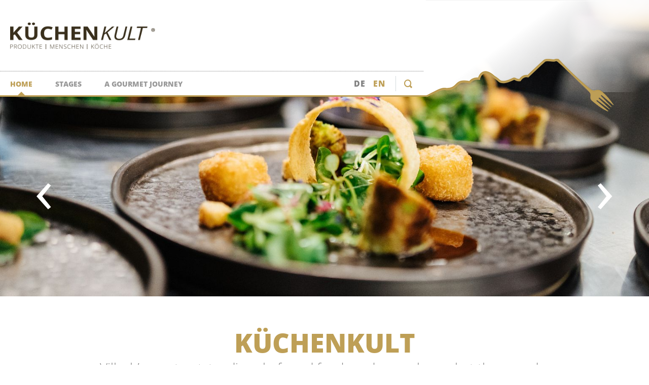

--- FILE ---
content_type: text/html; charset=utf-8
request_url: http://kuechenkult.at/en/kuechenkult-a-journey-of-taste-in-the-heart-of-carinthia.html
body_size: 15296
content:
<!doctype html>
<html class="nojs" lang="en" data-pageid="106">
	<head>
		<meta charset="utf-8">
		<title>Welcome to Villach - A Region of Culinary Delights</title>
		<meta name="description" content="KÜCHENKULT - Villach’s most outstanding chefs and food producers show what they can do. - Where Austria, Italy and Slovenia meet, the influences of three cultures merge into a diversity that permeates all areas of life in the Villach culinary region. The ‘KÜCHENKULT’ initiative shows how the product diversity of the">
		<meta name="keywords" content="Welcome, Villach, Region, Culinary, Delights, KÜCHENKULT, Villach’s, Austria, Italy, Slovenia, Alps, Adriatic, Mountains, Inspiring, Faaker, Carinthia">
		<meta name="viewport" content="width=device-width, initial-scale=1">
		<meta name="facebook-domain-verification" content="uwitci91ak58hpifigc77s06vs0qdt" />
		
		<meta name="robots" content="index, follow">
		<meta property="og:url" content="https://www.kuechenkult.at/en/kuechenkult-a-journey-of-taste-in-the-heart-of-carinthia.html">
		<meta property="og:title" content="Welcome to Villach - A Region of Culinary Delights">
		<meta property="og:description" content="KÜCHENKULT - Villach’s most outstanding chefs and food producers show what they can do. - Where Austria, Italy and Slovenia meet, the influences of three cultures merge into a diversity that permeates all areas of life in the Villach culinary region. The ‘KÜCHENKULT’ initiative shows how the product diversity of the">
		
			<meta property="og:image" content="https://www.kuechenkult.at/media/facebook/kuechenkult-glanz.png">
		
		
			<style>
				html {  font-family: sans-serif;   -ms-text-size-adjust: 100%;   -webkit-text-size-adjust: 100%; }body {  margin: 0;}article,aside,details,figcaption,figure,footer,header,hgroup,main,menu,nav,section,summary {  display: block;}audio,canvas,progress,video {  display: inline-block;   vertical-align: baseline; }audio:not([controls]) {  display: none;  height: 0;}[hidden],template {  display: none;}a {  background-color: transparent;}a:active,a:hover {  outline: 0;}abbr[title] {  border-bottom: 1px dotted;}b,strong {  font-weight: bold;}dfn {  font-style: italic;}h1 {  font-size: 2em;  margin: 0.67em 0;}mark {  background: #ff0;  color: #000;}small {  font-size: 80%;}sub,sup {  font-size: 75%;  line-height: 0;  position: relative;  vertical-align: baseline;}sup {  top: -0.5em;}sub {  bottom: -0.25em;}img {  border: 0;}svg:not(:root) {  overflow: hidden;}figure {  margin: 1em 40px;}hr {  -moz-box-sizing: content-box;  box-sizing: content-box;  height: 0;}pre {  overflow: auto;}code,kbd,pre,samp {  font-family: monospace, monospace;  font-size: 1em;}button,input,optgroup,select,textarea {  color: inherit;   font: inherit;   margin: 0; }button {  overflow: visible;}button,select {  text-transform: none;}button,html input[type="button"], input[type="reset"],input[type="submit"] {  -webkit-appearance: button;   cursor: pointer; }button[disabled],html input[disabled] {  cursor: default;}button::-moz-focus-inner,input::-moz-focus-inner {  border: 0;  padding: 0;}input {  line-height: normal;}input[type="checkbox"],input[type="radio"] {  box-sizing: border-box;   padding: 0; }input[type="number"]::-webkit-inner-spin-button,input[type="number"]::-webkit-outer-spin-button {  height: auto;}input[type="search"] {  -webkit-appearance: textfield;   -moz-box-sizing: content-box;  -webkit-box-sizing: content-box;   box-sizing: content-box;}input[type="search"]::-webkit-search-cancel-button,input[type="search"]::-webkit-search-decoration {  -webkit-appearance: none;}fieldset {  border: 1px solid #c0c0c0;  margin: 0 2px;  padding: 0.35em 0.625em 0.75em;}legend {  border: 0;   padding: 0; }textarea {  overflow: auto;}optgroup {  font-weight: bold;}table {  border-collapse: collapse;  border-spacing: 0;}td,th {  padding: 0;}html, body {height: 100%;}body {color: #808080;font-family: 'Open Sans', sans-serif;font-size: 17px;font-weight: normal;line-height: 1.25;overflow-y: scroll;overflow-x: hidden;-webkit-tap-highlight-color: transparent;}.PageWrapper {background: #ffffff;position: relative;}.menuActive .PageWrapper {height: 100%;overflow: hidden;}a {color: #808080;font-weight: bold;text-decoration: none;transition: all .3s ease;}a:hover {color: #be9f56;}b, strong {font-weight: bold;}ol, ul {list-style: none;margin: 0;padding: 0;}p, figure {margin: 0;}iframe {border: 0;}textarea, input, select {-webkit-border-radius: 0;-webkit-appearance: none;}*, *:before, *:after {-moz-box-sizing: border-box; -webkit-box-sizing: border-box; box-sizing: border-box;}::selection {  background: #be9f56;  color: #FFFFFF;}::-moz-selection {  background: #be9f56;  color: #FFFFFF;}body.notransition * {-webkit-transition: none !important;-moz-transition: none !important;-ms-transition: none !important;-o-transition: none !important;transition: none !important;}.wmWrapper {position: relative;}.wmMargin {margin-top: 60px;margin-bottom: 60px;}.wmPadding {padding-left: 20px;padding-right: 20px;}.wmMaxWidth {margin-left: auto;margin-right: auto;max-width: 1340px;}.wmClear:after {clear: both;content: "";display: block;}:root {--mw-margin-top: 65px;--mw-margin-bottom: 65px;--mw-padding-left: 20px;--mw-padding-right: 20px;--mw-max-width: 1770px;--mw-max-width2: 940px;--mw-color-primary: #be9f56;--mw-color-secondary: #be9f56;--mw-color-error: #F44336;--mw-color-success: #4CAF50;--mw-color-lightgray: #F4F6F8;--mw-color-gray: #E1DDDA;--mw-color-middlegray: #9D9A98;--mw-color-darkgray: #232c2f;--mw-color-primary-opacity-highest: rgba(124, 157, 168, 0.1);--mw-color-primary-opacity-high: rgba(124, 157, 168, 0.2);--mw-color-primary-opacity-medium: rgba(124, 157, 168, 0.3);--mw-color-primary-opacity-low: rgba(124, 157, 168, 0.8);--mw-color-secondary-opacity-highest: rgba(172, 194, 126, 0.1);--mw-color-secondary-opacity-high: rgba(172, 194, 126, 0.2);--mw-color-secondary-opacity-medium: rgba(172, 194, 126, 0.3);--mw-color-secondary-opacity-low: rgba(172, 194, 126, 0.8);--mw-color-body: #524A46;--mw-color-body-background: #FFFFFF;--mw-color-link: #7C9DA8;--mw-color-link-hover: #7C9DA8;--mw-color-button: #FFFFFF;--mw-color-button-hover: #FFFFFF;--mw-color-button-background: #be9f56;--mw-color-button-background-hover: rgba(190,159,86, 0.8);--mw-color-headline: #7C9DA8;--mw-color-headline2: #7C9DA8;--mw-color-headline3: #9D9A98;--mw-color-headline-element: #7C9DA8;--mw-color-menu-background: #FFFFFF;--mw-color-menu-background-fixed: #FFFFFF;--mw-color-menu-background-mobile: #7DB5A4;--mw-color-menu-selected-mobile: #c0ecdf;--mw-color-menu-background-teaser: #f9f9f9;--mw-color-fancybox-rgb: rgb(30, 30, 30);--mw-color-fancybox-rgba: rgb(30, 30, 30, 0.9);--mw-font-primary: "Barlow", sans-serif;--mw-font-secondary: "Fjalla One", sans-serif;--mw-font-primary-weight-thin: 400;--mw-font-primary-weight-extra-light: 400;--mw-font-primary-weight-light: 400;--mw-font-primary-weight-normal: 400;--mw-font-primary-weight-medium: 600;--mw-font-primary-weight-semi-bold: 600;--mw-font-primary-weight-bold: 700;--mw-font-primary-weight-extra-bold: 700;--mw-font-primary-weight-black: 700;--mw-font-secondary-weight-thin: 300;--mw-font-secondary-weight-extra-light: 300;--mw-font-secondary-weight-light: 300;--mw-font-secondary-weight-normal: 400;--mw-font-secondary-weight-medium: 500;--mw-font-secondary-weight-semi-bold: 500;--mw-font-secondary-weight-bold: 700;--mw-font-secondary-weight-extra-bold: 700;--mw-font-secondary-weight-black: 700;--mw-font-body: "Barlow", sans-serif;--mw-font-body-lineheight: 1.250;--mw-font-body-size: 18px;--mw-font-body-weight: 400;--mw-font-link-weight: 700;--mw-font-button-size: 18px;--mw-font-button-weight: 600;--mw-font-headline: "Fjalla One", sans-serif;--mw-font-headline-lineheight: 1.2;--mw-font-headline-size: 40px;--mw-font-headline-weight: 400;--mw-font-headline2: "Fjalla One", sans-serif;--mw-font-headline2-lineheight: 1.2;--mw-font-headline2-size: 34px;--mw-font-headline2-weight: 400;--mw-font-headline3: "Fjalla One", sans-serif;--mw-font-headline3-lineheight: 1.250;--mw-font-headline3-size: 18px;--mw-font-headline3-weight: 400;--mw-font-headline-element: "Fjalla One", sans-serif;--mw-font-headline-element-lineheight: 1.250;--mw-font-headline-element-size: 24px;--mw-font-headline-element-weight: 400;}@font-face {font-family: 'Webmanager';src: url('/fonts/webmanager-v2.eot');src: url('/fonts/webmanager-v2.eot#iefix') format('embedded-opentype'),url('/fonts/webmanager-v2.woff2') format('woff2'),url('/fonts/webmanager-v2.woff') format('woff'),url('/fonts/webmanager-v2.ttf') format('truetype'),url('/fonts/webmanager-v2.svg#webmanager') format('svg');font-weight: normal;font-style: normal;}[class^="icon-"]:before, [class*=" icon-"]:before {font-family: "Webmanager";font-style: normal;font-weight: normal;speak: none;display: inline-block;text-decoration: inherit;margin-right: .5em;text-align: center;font-variant: normal;text-transform: none;line-height: 1em;-webkit-font-smoothing: antialiased;-moz-osx-font-smoothing: grayscale;}.icon-plus:before { content: '\e100'; } .icon-minus:before { content: '\e101'; } .icon-check-1:before { content: '\e102'; } .icon-down-middle:before { content: '\e103'; } .icon-left-middle:before { content: '\e104'; } .icon-right-middle:before { content: '\e105'; } .icon-up-middle:before { content: '\e106'; } .icon-star:before { content: '\e107'; } .icon-flag:before { content: '\e800'; } .icon-thumbs-up:before { content: '\e801'; } .icon-thumbs-down:before { content: '\e802'; } .icon-download:before { content: '\e803'; } .icon-upload:before { content: '\e804'; } .icon-upload-cloud:before { content: '\e805'; } .icon-reply:before { content: '\e806'; } .icon-reply-all:before { content: '\e807'; } .icon-forward:before { content: '\e808'; } .icon-quote:before { content: '\e809'; } .icon-code:before { content: '\e80a'; } .icon-export:before { content: '\e80b'; } .icon-pencil:before { content: '\e80c'; } .icon-feather:before { content: '\e80d'; } .icon-print:before { content: '\e80e'; } .icon-retweet:before { content: '\e80f'; } .icon-keyboard:before { content: '\e810'; } .icon-chat:before { content: '\e811'; } .icon-bell:before { content: '\e812'; } .icon-attention:before { content: '\e813'; } .icon-alert:before { content: '\e814'; } .icon-vcard:before { content: '\e815'; } .icon-address:before { content: '\e816'; } .icon-compass:before { content: '\e817'; } .icon-cup:before { content: '\e818'; } .icon-trash:before { content: '\e819'; } .icon-direction:before { content: '\e81a'; } .icon-map:before { content: '\e81b'; } .icon-map2:before { content: '\e81c'; } .icon-doc:before { content: '\e81d'; } .icon-docs:before { content: '\e81e'; } .icon-doc-landscape:before { content: '\e81f'; } .icon-doc-text:before { content: '\e820'; } .icon-bookmark:before { content: '\e821'; } .icon-bookmark2:before { content: '\e822'; } .icon-doc-text-inv:before { content: '\e823'; } .icon-newspaper:before { content: '\e824'; } .icon-book-open:before { content: '\e825'; } .icon-folder:before { content: '\e826'; } .icon-archive:before { content: '\e827'; } .icon-box:before { content: '\e828'; } .icon-rss:before { content: '\e829'; } .icon-phone:before { content: '\e82a'; } .icon-cog:before { content: '\e82b'; } .icon-tools:before { content: '\e82c'; } .icon-share:before { content: '\e82d'; } .icon-shareable:before { content: '\e82e'; } .icon-basket:before { content: '\e82f'; } .icon-bag:before { content: '\e830'; } .icon-calendar:before { content: '\e831'; } .icon-login:before { content: '\e832'; } .icon-logout:before { content: '\e833'; } .icon-mic:before { content: '\e834'; } .icon-mute:before { content: '\e835'; } .icon-sound:before { content: '\e836'; } .icon-volume:before { content: '\e837'; } .icon-clock:before { content: '\e838'; } .icon-lamp:before { content: '\e839'; } .icon-light-down:before { content: '\e83a'; } .icon-light-up:before { content: '\e83b'; } .icon-adjust:before { content: '\e83c'; } .icon-block:before { content: '\e83d'; } .icon-resize-full:before { content: '\e83e'; } .icon-resize-small:before { content: '\e83f'; } .icon-popup:before { content: '\e840'; } .icon-publish:before { content: '\e841'; } .icon-window:before { content: '\e842'; } .icon-arrow-combo:before { content: '\e843'; } .icon-download-1:before { content: '\e844'; } .icon-left-circled:before { content: '\e845'; } .icon-right-circled:before { content: '\e846'; } .icon-up-circled:before { content: '\e847'; } .icon-left-small:before { content: '\e848'; } .icon-right-small:before { content: '\e849'; } .icon-up-small:before { content: '\e84a'; } .icon-down-big:before { content: '\e84b'; } .icon-left-big:before { content: '\e84c'; } .icon-right-big:before { content: '\e84d'; } .icon-up-big:before { content: '\e84e'; } .icon-down:before { content: '\e84f'; } .icon-left:before { content: '\e850'; } .icon-right:before { content: '\e851'; } .icon-up:before { content: '\e852'; } .icon-down-dir:before { content: '\e853'; } .icon-left-dir:before { content: '\e854'; } .icon-right-dir:before { content: '\e855'; } .icon-up-dir:before { content: '\e856'; } .icon-down-bold:before { content: '\e857'; } .icon-left-bold:before { content: '\e858'; } .icon-right-bold:before { content: '\e859'; } .icon-up-bold:before { content: '\e85a'; } .icon-left-thin:before { content: '\e85b'; } .icon-right-thin:before { content: '\e85c'; } .icon-up-thin:before { content: '\e85d'; } .icon-ccw:before { content: '\e85e'; } .icon-cw:before { content: '\e85f'; } .icon-arrows-ccw:before { content: '\e860'; } .icon-level-down:before { content: '\e861'; } .icon-level-up:before { content: '\e862'; } .icon-shuffle:before { content: '\e863'; } .icon-loop:before { content: '\e864'; } .icon-switch:before { content: '\e865'; } .icon-play:before { content: '\e866'; } .icon-stop:before { content: '\e867'; } .icon-pause:before { content: '\e868'; } .icon-record:before { content: '\e869'; } .icon-to-end:before { content: '\e86a'; } .icon-to-start:before { content: '\e86b'; } .icon-fast-forward:before { content: '\e86c'; } .icon-fast-backward:before { content: '\e86d'; } .icon-progress-1:before { content: '\e86e'; } .icon-progress-2:before { content: '\e86f'; } .icon-progress-3:before { content: '\e870'; } .icon-target:before { content: '\e871'; } .icon-palette:before { content: '\e872'; } .icon-list:before { content: '\e873'; } .icon-list-add:before { content: '\e874'; } .icon-signal:before { content: '\e875'; } .icon-trophy:before { content: '\e876'; } .icon-battery:before { content: '\e877'; } .icon-back-in-time:before { content: '\e878'; } .icon-monitor:before { content: '\e879'; } .icon-mobile:before { content: '\e87a'; } .icon-network:before { content: '\e87b'; } .icon-cd:before { content: '\e87c'; } .icon-inbox:before { content: '\e87d'; } .icon-install:before { content: '\e87e'; } .icon-globe:before { content: '\e87f'; } .icon-cloud:before { content: '\e880'; } .icon-flash:before { content: '\e881'; } .icon-moon:before { content: '\e882'; } .icon-flight:before { content: '\e883'; } .icon-paper-plane:before { content: '\e884'; } .icon-leaf:before { content: '\e885'; } .icon-lifebuoy:before { content: '\e886'; } .icon-mouse:before { content: '\e887'; } .icon-briefcase:before { content: '\e888'; } .icon-suitcase:before { content: '\e889'; } .icon-dot:before { content: '\e88a'; } .icon-dot-2:before { content: '\e88b'; } .icon-dot-3:before { content: '\e88c'; } .icon-brush:before { content: '\e88d'; } .icon-magnet:before { content: '\e88e'; } .icon-infinity:before { content: '\e88f'; } .icon-erase:before { content: '\e890'; } .icon-chart-pie:before { content: '\e891'; } .icon-chart-line:before { content: '\e892'; } .icon-chart-bar:before { content: '\e893'; } .icon-chart-area:before { content: '\e894'; } .icon-tape:before { content: '\e895'; } .icon-graduation-cap:before { content: '\e896'; } .icon-language:before { content: '\e897'; } .icon-ticket:before { content: '\e898'; } .icon-water:before { content: '\e899'; } .icon-droplet:before { content: '\e89a'; } .icon-air:before { content: '\e89b'; } .icon-credit-card:before { content: '\e89c'; } .icon-floppy:before { content: '\e89d'; } .icon-clipboard:before { content: '\e89e'; } .icon-megaphone:before { content: '\e89f'; } .icon-database:before { content: '\e8a0'; } .icon-drive:before { content: '\e8a1'; } .icon-bucket:before { content: '\e8a2'; } .icon-thermometer:before { content: '\e8a3'; } .icon-key:before { content: '\e8a4'; } .icon-flow-cascade:before { content: '\e8a5'; } .icon-flow-branch:before { content: '\e8a6'; } .icon-flow-tree:before { content: '\e8a7'; } .icon-flow-line:before { content: '\e8a8'; } .icon-flow-parallel:before { content: '\e8a9'; } .icon-rocket:before { content: '\e8aa'; } .icon-gauge:before { content: '\e8ab'; } .icon-traffic-cone:before { content: '\e8ac'; } .icon-cc:before { content: '\e8ad'; } .icon-cc-by:before { content: '\e8ae'; } .icon-cc-nc:before { content: '\e8af'; } .icon-cc-nc-eu:before { content: '\e8b0'; } .icon-cc-nc-jp:before { content: '\e8b1'; } .icon-cc-sa:before { content: '\e8b2'; } .icon-cc-nd:before { content: '\e8b3'; } .icon-cc-pd:before { content: '\e8b4'; } .icon-cc-zero:before { content: '\e8b5'; } .icon-cc-share:before { content: '\e8b6'; } .icon-cc-remix:before { content: '\e8b7'; } .icon-vimeo:before { content: '\e8b8'; } .icon-twitter:before { content: '\e8b9'; } .icon-facebook:before { content: '\e8ba'; } .icon-gplus:before { content: '\e8bb'; } .icon-pinterest:before { content: '\e8bc'; } .icon-linkedin:before { content: '\e8bd'; } .icon-down-small:before { content: '\e8be'; } .icon-close:before { content: '\e8bf'; } .icon-tag:before { content: '\e8c0'; } .icon-comment:before { content: '\e8c1'; } .icon-book:before { content: '\e8c2'; } .icon-hourglass:before { content: '\e8c3'; } .icon-note:before { content: '\e8c4'; } .icon-note-beamed:before { content: '\e8c5'; } .icon-music:before { content: '\e8c6'; } .icon-search:before { content: '\e8c7'; } .icon-flashlight:before { content: '\e8c8'; } .icon-mail:before { content: '\e8c9'; } .icon-heart:before { content: '\e8ca'; } .icon-heart-empty:before { content: '\e8cb'; } .icon-star-empty:before { content: '\e8cc'; } .icon-user:before { content: '\e8cd'; } .icon-users:before { content: '\e8ce'; } .icon-user-add:before { content: '\e8cf'; } .icon-video:before { content: '\e8d0'; } .icon-picture:before { content: '\e8d1'; } .icon-camera:before { content: '\e8d2'; } .icon-layout:before { content: '\e8d3'; } .icon-menu:before { content: '\e8d4'; } .icon-cancel-circled:before { content: '\e8d5'; } .icon-cancel-squared:before { content: '\e8d6'; } .icon-plus-circled:before { content: '\e8d7'; } .icon-plus-squared:before { content: '\e8d8'; } .icon-minus-circled:before { content: '\e8d9'; } .icon-minus-squared:before { content: '\e8da'; } .icon-help-circled:before { content: '\e8db'; } .icon-help:before { content: '\e8dc'; } .icon-info:before { content: '\e8dd'; } .icon-info-circled:before { content: '\e8de'; } .icon-back:before { content: '\e8df'; } .icon-home:before { content: '\e8e0'; } .icon-link:before { content: '\e8e1'; } .icon-download1:before { content: '\e8e2'; } .icon-lock:before { content: '\e8e3'; } .icon-lock-open:before { content: '\e8e4'; } .icon-down-thin:before { content: '\e8e5'; } .icon-progress-0:before { content: '\e8e6'; } .icon-cloud-thunder:before { content: '\e8e7'; } .icon-eye:before { content: '\e8e8'; } .icon-iconmap:before { content: '\e8e9'; } .icon-iconweather:before { content: '\e8ea'; } .icon-calendar-1:before { content: '\e8eb'; } .icon-facebook-1:before { content: '\e8ec'; } .icon-instagram-1:before { content: '\e8ed'; } .icon-iconcamera:before { content: '\e8ee'; } .icon-youtube:before { content: '\e8ef'; } .icon-iconheart:before { content: '\e8f0'; } .icon-iconcontact:before { content: '\e8f1'; } .icon-bike:before { content: '\e8f2'; } .icon-car:before { content: '\e8f3'; } .icon-train:before { content: '\e8f4'; } .icon-walker:before { content: '\e8f5'; } .icon-icon-search:before { content: '\e8f6'; } .icon-icon-calendar:before { content: '\e8f7'; } .icon-arrowright:before { content: '\e8f8'; } .icon-comment-1:before { content: '\e8f9'; } .icon-icon-card:before { content: '\e8fa'; } .icon-icon-pin:before { content: '\e8fb'; } .icon-icon-grid:before { content: '\e8fc'; } .icon-icon-list:before { content: '\e8fd'; } .icon-mail-1:before { content: '\e8fe'; } .icon-check:before { content: '\e8ff'; } .icon-icon-award:before { content: '\e900'; } .icon-weather:before { content: '\e901'; } .icon-icon-basket:before { content: '\e902'; } .icon-calendar-2:before { content: '\e903'; } .icon-icon-bed:before { content: '\e904'; } .icon-arrow-right-(1):before { content: '\e905'; } .icon-arrow-left-(1):before { content: '\e906'; } .icon-close-1:before { content: '\e907'; } .icon-sun:before { content: '\e908'; } .icon-flower:before { content: '\e909'; } .icon-duration:before { content: '\e90a'; } .icon-altitude:before { content: '\e90b'; } .icon-distance:before { content: '\e90c'; } .icon-mountain:before { content: '\e90d'; } .icon-github:before { content: '\f300'; } .icon-github-circled:before { content: '\f301'; } .icon-flickr:before { content: '\f303'; } .icon-flickr-circled:before { content: '\f304'; } .icon-vimeo-circled:before { content: '\f307'; } .icon-twitter-circled:before { content: '\f30a'; } .icon-facebook-circled:before { content: '\f30d'; } .icon-facebook-squared:before { content: '\f30e'; } .icon-gplus-circled:before { content: '\f310'; } .icon-pinterest-circled:before { content: '\f313'; } .icon-tumblr:before { content: '\f315'; } .icon-tumblr-circled:before { content: '\f316'; } .icon-linkedin-circled:before { content: '\f319'; } .icon-dribbble:before { content: '\f31b'; } .icon-dribbble-circled:before { content: '\f31c'; } .icon-stumbleupon:before { content: '\f31e'; } .icon-stumbleupon-circled:before { content: '\f31f'; } .icon-lastfm:before { content: '\f321'; } .icon-lastfm-circled:before { content: '\f322'; } .icon-rdio:before { content: '\f324'; } .icon-rdio-circled:before { content: '\f325'; } .icon-spotify:before { content: '\f327'; } .icon-spotify-circled:before { content: '\f328'; } .icon-qq:before { content: '\f32a'; } .icon-instagram:before { content: '\f32d'; } .icon-dropbox:before { content: '\f330'; } .icon-evernote:before { content: '\f333'; } .icon-flattr:before { content: '\f336'; } .icon-skype:before { content: '\f339'; } .icon-skype-circled:before { content: '\f33a'; } .icon-renren:before { content: '\f33c'; } .icon-sina-weibo:before { content: '\f33f'; } .icon-paypal:before { content: '\f342'; } .icon-picasa:before { content: '\f345'; } .icon-soundcloud:before { content: '\f348'; } .icon-mixi:before { content: '\f34b'; } .icon-behance:before { content: '\f34e'; } .icon-google-circles:before { content: '\f351'; } .icon-vkontakte:before { content: '\f354'; } .icon-smashing:before { content: '\f357'; } .icon-db-shape:before { content: '\f600'; } .icon-sweden:before { content: '\f601'; } .icon-logo-db:before { content: '\f603'; } .HeaderWrapper {left: 0;margin-top: 0;position: fixed;top: 0;transition: background 300ms ease;width: 100%;z-index: 4;}.HeaderWrapper:before {    background: #FFFFFF;    content: "";    height: 191px;    left: 0;    position: absolute;    right: 440px;    top: 0;transition: all .3s ease;}.HeaderWrapper:after {    background: #be9f56;    bottom: 0;    content: "";    height: 3px;    left: 0;    position: absolute;    right: 440px;}.HeaderWrapper.mobile {z-index: 3;}body.menuActive .HeaderWrapper.mobile {z-index: auto;}.HeaderWrapper > .row1 {height: 140px;transition: all .3s ease;}.HeaderWrapper > .row1 > a.logo {position: absolute;left: 20px;top: 43.5px;width: 286px;z-index: 2;}.HeaderWrapper > .row1 > a.logo img {display: block;width: 100%;}.HeaderWrapper > .row2 {height: 51px;transition: all .3s ease;}.HeaderWrapper > .row2:before {border-bottom: 1px dotted #808080;bottom: 49px;content: "";left: -1000px;position: absolute;right: 0;}.HeaderWrapper > .img {bottom: -29px;position: absolute;right: 0;width: 440px;}.HeaderWrapper > .img > img {display: block;width: 100%;}.HeaderWrapper.fixed:before {height: 151px;}.HeaderWrapper.fixed > .row1 {height: 100px;}.HeaderWrapper.fixed > .row1 > a.logo {top: 23.5px;}@media all and (max-width: 2240px){.HeaderWrapper > .row2:before {bottom: auto;position: fixed;right: 445px;}}@media all and (max-width: 1200px){.HeaderWrapper > .row1 > a.logo > div.text{display: none;}}@media all and (max-width: 980px){.HeaderWrapper {padding: 0 370px 0 0;position: absolute;}.HeaderWrapper:before {height: 151px;right: 360px;}.HeaderWrapper:after {height: 2.5px;right: 360px;}.HeaderWrapper > .row1 {height: 151px;}.HeaderWrapper > .img {bottom: -24px;width: 360px;}.HeaderWrapper > .row1 > a.logo {top: 36.5px;}.HeaderWrapper > .row2 {width: 100%;position: absolute;top: 70px;}.HeaderWrapper > .row2:before {position: absolute;right: 0;border-bottom: 0;}}@media all and (max-width: 650px){.HeaderWrapper {padding: 0 300px 0 0;}.HeaderWrapper:before {height: 120px;right: 290px;}.HeaderWrapper:after {right: 290px;}.HeaderWrapper > .img {bottom: -19px;}.HeaderWrapper > .row1 {height: 121px;}.HeaderWrapper > .row2:before {display: none;}.HeaderWrapper > .img {width: 290px;}}@media all and (max-width: 500px){.HeaderWrapper:before {height: 95px;right: 235px;}.HeaderWrapper:after {height: 2px;right: 235px;}.HeaderWrapper > .row1 {height: 97px;}.HeaderWrapper > .row1 > a.logo {top: 20px;width: 245px;}.HeaderWrapper > .row2 {height: 47px;}.HeaderWrapper > .img {bottom: -15px;width: 235px;}}.HeaderWrapper > .row2 > ul.lang {display: block;line-height: 50px;position: absolute;right: 70px;}.HeaderWrapper > .row2 > ul.lang > li {float: left;margin: 0 0 0 15px;}.HeaderWrapper > .row2 > ul.lang > li:first-child {margin-left: 0;}.HeaderWrapper > .row2 > ul.lang > li > a {display: block;font-size: 16px;font-weight: 900;letter-spacing: 1px;text-transform: uppercase;transition: color 300ms ease;}.HeaderWrapper > .row2 > ul.lang > li > a:hover,.HeaderWrapper > .row2 > ul.lang > li > a.selected {color: #be9f56;}@media all and (max-width: 2240px){.HeaderWrapper > .row2 > ul.lang { position: fixed;right: 520px;}}@media all and (max-width: 980px){.HeaderWrapper > .row2 > ul.lang {left: 100px;opacity: 0;padding: 0;position: absolute;top: 46px;visibility: hidden;z-index: 120;}.HeaderWrapper > .row2 > ul.lang:after {display: none;}body.menuActive .HeaderWrapper > .row2 > ul.lang {left: 30px;opacity: 1;right: auto;top: -27px;transition: opacity 500ms ease 500ms, visibility 500ms ease 500ms;visibility: visible;width: 100px;}}.HeaderWrapper .searchBar {color: #be9f56;display: inline-block;    font-size: 16px;    height: 50px;    position: absolute;    right: 0px;    width: 50px;}.HeaderWrapper .searchBar:before {    background: #d5dadd;    bottom: 10px;    content: "";    display: block;    height: auto;    position: absolute;    top: 10px;    width: 1px;}.HeaderWrapper .searchBar > i {    bottom: 0;    cursor: pointer;    display: block;    height: 50px;    left: 0;        line-height: 50px;    position: absolute;    right: 0;    text-align: center;    top: 0;    width: 100%;    z-index: 2;}.HeaderWrapper .searchBar > i:before {display: block;line-height: 50px;margin: 0;}.HeaderWrapper .row1 .searchBar .headerDropdownWrapper {    left: 0;    top: 51px;    -webkit-transform: none;    transform: none;}.HeaderWrapper .row1 .searchBar .headerDropdownWrapper:before {    left: 20px;}.HeaderWrapper .row1 .searchBar .quickSearch {margin: 0 0 5px 0;}.HeaderWrapper .row1 .searchBar .quickSearch > li {    display: table-cell;    padding: 0 5px 0 0;}.HeaderWrapper .row1 .searchBar .quickSearch > li > a {    border: 1px solid #FFFFFF;    color: #FFFFFF;    display: block;    height: 38px;    letter-spacing: 0.5px;    line-height: 36px;    padding: 0 15px 0 15px;    text-transform: uppercase;}.HeaderWrapper .row1 .searchBar .quickSearch > li > a:hover {background: #FFFFFF;color: #0070b8; }.HeaderWrapper .row1 .searchBar .quickSearch > li:nth-of-type(3n) {    padding-right: 0;}.HeaderWrapper .row1 .searchBar .quickSearch > li:nth-of-type(3n+1) {    clear: both;}.HeaderWrapper .row1 .searchBar form {    margin: 35px 0 0 0;    position: relative;}.HeaderWrapper .row1 .searchBar form:before {    font-size: 12px;    left: 0;    position: absolute;    top: 15px;}.HeaderWrapper .row1 .searchBar form input {    background: none;    border: none;    border-bottom: 3px solid #FFFFFF;color: #FFFFFF;    font-size: 14px;    height: 35px;    margin: 0 10px 0 0;    padding: 0 0 0px 20px;    position: relative;    top: -1px;    width: calc(100% - 150px);}.HeaderWrapper .row1 .searchBar form input::-webkit-input-placeholder {color: #FFFFFF;}.HeaderWrapper .row1 .searchBar form input::-moz-placeholder {color: #FFFFFF;}.HeaderWrapper .row1 .searchBar form input:-ms-input-placeholder {color: #FFFFFF;}.HeaderWrapper .row1 .searchBar form input:-moz-placeholder {color: #FFFFFF;}.HeaderWrapper .row1 .searchBar form button {    background: #FFFFFF;    border: none;    color: #be9f56;    font-size: 17px;    font-weight: bold;    letter-spacing: 0.5px;    line-height: 38px;    transition: all .2s ease;    width: 140px;}.HeaderWrapper .row1 .searchBar form button:hover {color: #97bf0d; }@media all and (max-width: 2240px){.HeaderWrapper .searchBar {    position: fixed;right: 450px;}}@media all and (max-width: 980px){.HeaderWrapper .searchBar {    position: absolute;right: 0;display: none;}body.menuActive .HeaderWrapper .searchBar {display: block;left: 110px;position: absolute;right: auto;top: -27px;z-index: 999;}}@media all and (max-width: 650px){.HeaderWrapper .searchBar {display: none;}}.GalleryWrapper {overflow: hidden;position: relative;width: 100%;z-index: 2;}*.noanimation .GalleryWrapper {display: none;}.GalleryWrapper .animationWrapper {position: relative;}.GalleryWrapper .animationWrapper[data-type='2'] {height: 200px;}.GalleryWrapper .animationWrapper .animationStatic {height: 100%;left: 0;opacity: 1;position: absolute;top: 0;transition: opacity 500ms ease-in;width: 100%;z-index: 1;}.GalleryWrapper .animationWrapper .animationStatic img.animationStaticImage {display: block;position: relative;}.GalleryWrapper .animationWrapper .animationDynamic {height: 100%;left: 0;position: absolute;top: 0;width: 100%;}@media all and (max-width: 980px){.GalleryWrapper{margin-top: 0;}}.ContentWrapper {background: #FFFFFF;margin: 60px 0;overflow: hidden;position: relative;z-index: 3;}.ContentWrapper > .wmWrapper > *:first-child {margin-top: 0;}@media all and (max-width: 980px) {.noanimation .ContentWrapper {margin-top: 50px;}}@media all and (max-width: 800px){.ContentWrapper {margin-top: 40px;}}@media all and (max-width: 500px){.ContentWrapper {margin-top: 40px;}#intercom-container {display: none;}}nav.desktop {bottom: 0;left: 20px;position: absolute;text-align: center;}nav.desktop > ul > li {display: inline-block;}nav.desktop > ul > li > a {color: #999999;display: block;font-size: 14px;font-weight: 900;line-height: 50px;padding: 0 20.5px;text-transform: uppercase;transition: color 300ms ease;}nav.desktop > ul > li:first-of-type > a {padding-left: 0;}nav.desktop > ul > li:hover > a,nav.desktop > ul > li > a.selected {color: #be9f56;position: relative;}nav.desktop > ul > li:hover > a:before,nav.desktop > ul > li > a.selected:before {    border-color: transparent transparent #be9f56 transparent;    border-style: solid;    border-width: 0 10px 10px 10px;    bottom: 0;    content: '';    height: 0;    margin: 0 0 0 -10px;    left: 50%;    position: absolute;    right: 0;width: 0;}nav.desktop > ul > li:first-of-type:hover > a:before,nav.desktop > ul > li:first-of-type > a.selected:before {margin-left: -20px;}body.menuHover nav.desktop > ul > li > a.selected:before {display: none;}body.menuHover nav.desktop > ul > li:hover > a.selected:before {    display: block;}nav.desktop > ul > li > ul {background: #f2f2f2;height: 0;left: 0;opacity: 0;overflow: hidden;position: absolute;text-align: left;    top: 63px;}.notransition nav.desktop > ul > li > ul {display: none;}nav.desktop > ul > li.active > ul, .nojs nav.desktop > ul > li:hover > ul { background: #eaeef1;    height: auto;    left: 0;opacity: 1;overflow: hidden;    padding: 25px 28px;position: absolute;    right: 0;transition: height .4s ease;    top: 50px;}nav.desktop > ul > li.single > ul > li > a {color: #808080;display: inline-block;padding: 6px 0;white-space: nowrap;font-size: 19px;font-weight: 800;transition: all .1s ease;}nav.desktop > ul > li.single > ul > li > a:hover{color: #be9f56;}nav.desktop > ul > li.single > ul > li > a:hover,nav.desktop > ul > li.single > ul > li > a.selected {color: #be9f56;}nav.desktop > ul > li.multi {position: static;}nav.desktop > ul > li.multi > ul {width: 100%;}nav.desktop > ul > li.multi > ul > li {float: left;margin: 0 2% 2% 0;position: relative;width: 32%;}nav.desktop > ul > li.multi > ul > li:nth-child(3n){margin-right: 0;}nav.desktop > ul > li.multi > ul > li > a {color: #293540;display: block;margin: 0 0 10px 0;padding: 4px 0;}nav.desktop > ul > li.multi > ul > li:hover > a,nav.desktop > ul > li.mutli > ul > li > a.selected {color: #be9f56;}nav.desktop > ul > li.multi > ul > li > ul > li > a {color: #293540;display: block;padding: 4px 0;}nav.desktop > ul > li.multi > ul > li > ul > li > a:hover,nav.desktop > ul > li.mutli > ul > li > ul > li > a.selected {color: #be9f56;}@media all and (max-width: 1200px){nav.desktop > ul > li > a {padding: 0 12px;}}@media all and (max-width: 1080px){nav.desktop > ul > li > a {padding: 0 8px;}}@media all and (max-width: 980px){nav.desktop {display: none;}}.mainmenu .trigger {display: none;}.mainmenu.mobile .trigger {display: block;}.mainmenu > .trigger {line-height: 1;opacity: 1 !important;position: absolute;z-index: 1000;    background: rgba(250,250,250,0.5);    padding: 11px 9px 8px 9px;    right: 25px;top: -30px;}.menuActive .mainmenu > .trigger {position: fixed;top: 30px;}.mainmenu > .trigger .hamburger-box {width: 30px;}.mainmenu > .trigger .hamburger-inner,.mainmenu > .trigger .hamburger-inner:before,.mainmenu > .trigger .hamburger-inner:after {background-color: #be9f56;border-radius: 0;height: 3px;width: 30px;z-index: 10000;}.mainmenu > .trigger.specialColor .hamburger-inner,.mainmenu > .trigger.specialColor .hamburger-inner:before,.mainmenu > .trigger.specialColor .hamburger-inner:after {background-color: #be9f56;opacity: 1;}.MobileMenuWrapper {background: #000000;bottom: 0;overflow-y: scroll;padding: 105px 0 0 0;position: fixed;right: -100%;top: 0;width: 100%;z-index: 100;-webkit-overflow-scrolling: touch;}.MobileMenuWrapper:before {    background: #FFFFFF;    content: "";    height: 97px;    position: fixed;    top: 0;    width: 100%;    z-index: 100;}nav.mobile > ul {display: block !important;overflow: hidden;padding: 30px 0 30px 0;width: 100%;}nav.mobile ul {display: none;}nav.mobile ul.open {display: block;padding-bottom: 20px;}nav.mobile li a {color: #be9f56;display: block;padding: 6px 30px;position: relative;}nav.mobile > ul > li {}nav.mobile > ul > li > a {font-size: 24px;font-weight: 300;opacity: 0;padding-bottom: 14px;padding-top: 14px;position: relative;}nav.mobile > ul > li > a.show {opacity: 1;}nav.mobile > ul > li > a:hover,nav.mobile > ul > li > a.selected {}nav.mobile > ul > li > ul > li > a {font-size: 18px;}nav.mobile > ul > li > ul > li > a:hover,nav.mobile > ul > li > ul > li > a.selected {}nav.mobile > ul > li > ul > li > ul.open {background: rgba(0, 0, 0, 0.1);margin: 0 0 20px 0;padding: 20px 0;}nav.mobile > ul > li > ul > li > ul > li > a {}nav.mobile > ul > li > ul > li > ul > li > a:hover,nav.mobile > ul > li > ul > li > ul > li > a.selected {}@media all and (max-width: 980px){.menuActive .mainmenu > .trigger {left: auto;right: 25px;top: 39px;}}@media all and (max-width: 500px){.mainmenu > .trigger {padding: 8px 6px 5px 6px;top: -31px;}}.breadcrumb {display: none;}.breadcrumb > ul {margin: 0 35px 0 auto;}.breadcrumb > ul > li {    float: left;    margin: 0 8px 0 0;}.breadcrumb > ul > li > a {    font-size: 14px;    font-weight: 300;    line-height: 60px;}.breadcrumb > ul > li:after {    color: #be9f56;    content: "\E905";    font-family: "webmanager";}.breadcrumb > ul > li.itemhome > a:before {    display: inline-block;    content: "\E8E0";    font-family: "webmanager";    font-weight: normal;    font-size: 18px;}.breadcrumb > ul > li.itemhome > a > span {    display: none;}.breadcrumb > ul > li::after {    color: #be9f56;    content: "\E905";    display: inline-block;    font-family: "webmanager";    font-size: 12px;    margin: 0px 0 0 8px;    position: relative;    top: -1px;}.breadcrumb > ul > li:last-of-type:after {    display: none;}.noanimation .breadcrumb {margin-top: 190px;}.breadcrumb > .bookMark {color: #0070b8;    float: left;    font-size: 28px;    line-height: 60px;    opacity: 0;    position: absolute;    right: 20px;    top: 0;    transition: opacity 300ms ease 0s;}.breadcrumb > .bookMark.show {opacity: 1;}.breadcrumb > .bookMark:before {    margin: 0;}.breadcrumb > .bookMark.selected:before {    content: "\e8ca";}@media all and (max-width: 980px){.noanimation .breadcrumb {margin-top: 0;}}@media all and (max-width: 500px){.breadcrumb > ul {overflow: auto;white-space: nowrap;}.breadcrumb > ul > li {display: inline-block;float: none;}}h1 {color: #be9f56;font-size: 52px;font-weight: 800;line-height: 1.2;text-align: center;}h2 {color: #be9f56;font-size: 52px;font-weight: 800;line-height: 1.2; text-align: center; }h1 + h2 {font-size: 26px;font-weight: 300;line-height: 1.2;color: #808080; text-align: center;}h2.wmElHeadline {color: #be9f56;  font-size: 52px;font-weight: 800;line-height: 1.2;text-align: center;    margin-bottom: 34px;}h3 {color: #be9f56;    font-size: 17px;    font-weight: 800;    margin: 0 0 20px 0;    text-align: left;      text-transform: uppercase; }h2 + h3 {font-size: 26px;font-weight: 300;line-height: 1.2;color: #808080; text-align: center;text-transform: none; }.wmHeadline + .wmHeadline {margin-top: -56px;}@media all and (max-width: 500px){h1 {font-size: 26px;}h2 {font-size: 24px;}h3 {font-size: 20px;}h1 + h2 {font-size: 22px;}h2.wmElHeadline {font-size: 26px;}}.micAnimation {height: 100%;width: 100%;}.micAnimation > ul {    height: 100%;    position: relative;    z-index: 1;}.micAnimation > ul > .slide {height: 100%;left: 0;opacity: 0;position: absolute;top: 0;transition: opacity 500ms ease-in;width: 100%;}.micAnimation > ul > .slide.animated {opacity: 1;}.micAnimation > ul > .slide.youtube > iframe {position: absolute;}.micAnimation > ul > .slide.youtube.adjust.alignment_0 > iframe {top: 0 !important;}.micAnimation > ul > .slide.youtube.adjust.alignment_2 > iframe {bottom: 0;top: auto !important;}.micAnimation > ul > .slide img {display: block;height: auto;position: absolute;width: 100%;z-index: 1;}.micAnimation > ul > .slide > .textBox {display: table;line-height: 1.3;opacity: 0;text-align: center;transition: all 600ms ease;}.micAnimation > ul > .slide > .textBox.animate {opacity: 1;}.micAnimation > ul > .slide > .textBox.textWrap {position: absolute;z-index: 2;}.micAnimation > ul > .slide > .textBox:not(.textWrap) > p {    position: absolute;    z-index: 2;}.micAnimation > ul > .slide > .textBox:not(.textWrap) > p:last-child {    z-index: 3;}.micAnimation > .arrows > a {color: inherit;display: block;font-family: "Webmanager";font-size: 40px;font-weight: normal;line-height: 1;margin: 75px 0 0;opacity: 0;position: absolute;top: 50%;z-index: 2;transition: all 800ms ease;}.micAnimation > .arrows > a.prev:before {content: "\e906";font-style: normal;font-weight: normal;speak: none;display: inline-block;text-decoration: inherit;text-align: center;font-variant: normal;text-transform: none;line-height: 1em;-webkit-font-smoothing: antialiased;-moz-osx-font-smoothing: grayscale;}.micAnimation > .arrows > a.prev {left: -60px;}.micAnimation > .arrows.animated > a.prev {left: 20px;opacity: 0.4;}.micAnimation > .arrows > a.next:before {content: "\e905";font-style: normal;font-weight: normal;speak: none;display: inline-block;text-decoration: inherit;text-align: center;font-variant: normal;text-transform: none;line-height: 1em;-webkit-font-smoothing: antialiased;-moz-osx-font-smoothing: grayscale;}.micAnimation > .arrows > a.next {right: -60px;}.micAnimation > .arrows.animated > a.next {opacity: 0.4;right: 20px;}.micAnimation > .arrows > a.prev:hover,.micAnimation > .arrows > a.next:hover {color: inherit;opacity: 1;transition: all 300ms ease;}.micAnimation > .bullets > ul {bottom: -20px;display: block;line-height: 1;opacity: 0;position: absolute;text-align: center;width: 100%;z-index: 3;transition: all 800ms ease-out 1200ms;}.micAnimation > .bullets.animated > ul {bottom: 20px;opacity: 1;}.micAnimation > .bullets > ul > li {background: #ffffff none repeat scroll 0 0;border-radius: 6px;cursor: pointer;display: inline-block;height: 12px;margin: 0 4px;width: 12px;transition: all 300ms ease;}.micAnimation > .bullets > ul > li:hover,.micAnimation > .bullets > ul > li.selected {background: #888;}@media all and (max-width: 500px){.micAnimation > ul > .slide > .textBox {display: none;}}.micAnimation > ul > .slide > .textBox.textWrap {left: 170px;margin: 30px 0 0 0;text-align: left;top: 50%;}.micAnimation > ul > .slide .text {color: #392f1c;cursor: default;display: block;font-family: Roboto, sans-serif;font-size: 60px;font-weight: 900;line-height: 1;}.micAnimation > ul > .slide .text1 {    color: #be9f56;    margin: 10px 0 0 0;}.micAnimation > .arrows.animated > a.prev {color: white;left: 75px;    opacity: 1;    transform: scale(1.3); }.micAnimation > .arrows.animated > a.next {color: white;    opacity: 1;    transform: scale(1.3);    right: 75px;}.micAnimation > .bullets.animated {display: none;}@media all and (max-width: 1200px){.micAnimation > ul > .slide > .textBox.textWrap {left: 100px;margin-top: 38px;}.micAnimation > ul > .slide .text {font-size: 52px;}.micAnimation > .arrows.animated > a.next {right: 30px;}.micAnimation > .arrows.animated > a.prev {left: 30px;}}@media all and (max-width: 800px){.micAnimation > ul > .slide > .textBox.textWrap {left: 75px;margin-top: 58px;}.micAnimation > ul > .slide .text {font-size: 32px;}}@media all and (max-width: 500px){.micAnimation > .arrows > a {font-size: 30px;margin-top: 25px;}}.privacyCookie {background: #000000;font-size: 13px;padding: 15px 0;width: 100%;}.privacyCookie > div > p {color: #ffffff;float: left;margin: 0 10px 0 0;}.privacyCookie > div > p > a {color: #be9f56;}.privacyCookie > div > a.button {color: #be9f56;float: right;position: relative;}.privacyCookie.top {margin: -300px 0 0 0;position: absolute;transition: margin 300ms ease;z-index: 5;}.showPrivacyCookie .privacyCookie.top {margin-top: 0 !important;position: relative;}.privacyCookie.bottom {left: -10000px;position: fixed;transition: bottom 300ms ease;z-index: 9999;}.showPrivacyCookie .privacyCookie.bottom {bottom: 0 !important;}@media all and (max-width: 1300px){.privacyCookie {padding-top: 18px;}.privacyCookie > div > p {float: none;margin-right: 0;}.privacyCookie > div > a.button {float: none;padding: 8px 0;display: block;}}.hamburger {  padding: 15px 15px;  display: inline-block;  cursor: pointer;  transition-property: opacity, filter;  transition-duration: 0.15s;  transition-timing-function: linear;  font: inherit;  color: inherit;  text-transform: none;  background-color: transparent;  border: 0;  margin: 0;  overflow: visible; }  .hamburger:hover {    opacity: 0.7; }.hamburger-box {  width: 40px;  height: 24px;  display: inline-block;  position: relative; }.hamburger-inner {  display: block;  top: 50%;  margin-top: -2px; }  .hamburger-inner, .hamburger-inner::before, .hamburger-inner::after {    width: 40px;    height: 4px;    background-color: #000;    border-radius: 4px;    position: absolute;    transition-property: transform;    transition-duration: 0.15s;    transition-timing-function: ease; }  .hamburger-inner::before, .hamburger-inner::after {    content: "";    display: block; }  .hamburger-inner::before {    top: -10px; }  .hamburger-inner::after {    bottom: -10px; }.hamburger--3dx .hamburger-box {  perspective: 80px; }.hamburger--3dx .hamburger-inner {  transition: transform 0.15s cubic-bezier(0.645, 0.045, 0.355, 1), background-color 0s 0.1s cubic-bezier(0.645, 0.045, 0.355, 1); }  .hamburger--3dx .hamburger-inner::before, .hamburger--3dx .hamburger-inner::after {    transition: transform 0s 0.1s cubic-bezier(0.645, 0.045, 0.355, 1); }.hamburger--3dx.is-active .hamburger-inner {  background-color: transparent;  transform: rotateY(180deg); }  .hamburger--3dx.is-active .hamburger-inner::before {    transform: translate3d(0, 10px, 0) rotate(45deg); }  .hamburger--3dx.is-active .hamburger-inner::after {    transform: translate3d(0, -10px, 0) rotate(-45deg); }.hamburger--3dx-r .hamburger-box {  perspective: 80px; }.hamburger--3dx-r .hamburger-inner {  transition: transform 0.15s cubic-bezier(0.645, 0.045, 0.355, 1), background-color 0s 0.1s cubic-bezier(0.645, 0.045, 0.355, 1); }  .hamburger--3dx-r .hamburger-inner::before, .hamburger--3dx-r .hamburger-inner::after {    transition: transform 0s 0.1s cubic-bezier(0.645, 0.045, 0.355, 1); }.hamburger--3dx-r.is-active .hamburger-inner {  background-color: transparent;  transform: rotateY(-180deg); }  .hamburger--3dx-r.is-active .hamburger-inner::before {    transform: translate3d(0, 10px, 0) rotate(45deg); }  .hamburger--3dx-r.is-active .hamburger-inner::after {    transform: translate3d(0, -10px, 0) rotate(-45deg); }.hamburger--3dy .hamburger-box {  perspective: 80px; }.hamburger--3dy .hamburger-inner {  transition: transform 0.15s cubic-bezier(0.645, 0.045, 0.355, 1), background-color 0s 0.1s cubic-bezier(0.645, 0.045, 0.355, 1); }  .hamburger--3dy .hamburger-inner::before, .hamburger--3dy .hamburger-inner::after {    transition: transform 0s 0.1s cubic-bezier(0.645, 0.045, 0.355, 1); }.hamburger--3dy.is-active .hamburger-inner {  background-color: transparent;  transform: rotateX(-180deg); }  .hamburger--3dy.is-active .hamburger-inner::before {    transform: translate3d(0, 10px, 0) rotate(45deg); }  .hamburger--3dy.is-active .hamburger-inner::after {    transform: translate3d(0, -10px, 0) rotate(-45deg); }.hamburger--3dy-r .hamburger-box {  perspective: 80px; }.hamburger--3dy-r .hamburger-inner {  transition: transform 0.15s cubic-bezier(0.645, 0.045, 0.355, 1), background-color 0s 0.1s cubic-bezier(0.645, 0.045, 0.355, 1); }  .hamburger--3dy-r .hamburger-inner::before, .hamburger--3dy-r .hamburger-inner::after {    transition: transform 0s 0.1s cubic-bezier(0.645, 0.045, 0.355, 1); }.hamburger--3dy-r.is-active .hamburger-inner {  background-color: transparent;  transform: rotateX(180deg); }  .hamburger--3dy-r.is-active .hamburger-inner::before {    transform: translate3d(0, 10px, 0) rotate(45deg); }  .hamburger--3dy-r.is-active .hamburger-inner::after {    transform: translate3d(0, -10px, 0) rotate(-45deg); }.hamburger--arrow.is-active .hamburger-inner::before {  transform: translate3d(-8px, 0, 0) rotate(-45deg) scale(0.7, 1); }.hamburger--arrow.is-active .hamburger-inner::after {  transform: translate3d(-8px, 0, 0) rotate(45deg) scale(0.7, 1); }.hamburger--arrow-r.is-active .hamburger-inner::before {  transform: translate3d(8px, 0, 0) rotate(45deg) scale(0.7, 1); }.hamburger--arrow-r.is-active .hamburger-inner::after {  transform: translate3d(8px, 0, 0) rotate(-45deg) scale(0.7, 1); }.hamburger--arrowalt .hamburger-inner::before {  transition: top 0.1s 0.1s ease, transform 0.1s cubic-bezier(0.165, 0.84, 0.44, 1); }.hamburger--arrowalt .hamburger-inner::after {  transition: bottom 0.1s 0.1s ease, transform 0.1s cubic-bezier(0.165, 0.84, 0.44, 1); }.hamburger--arrowalt.is-active .hamburger-inner::before {  top: 0;  transform: translate3d(-8px, -10px, 0) rotate(-45deg) scale(0.7, 1);  transition: top 0.1s ease, transform 0.1s 0.1s cubic-bezier(0.895, 0.03, 0.685, 0.22); }.hamburger--arrowalt.is-active .hamburger-inner::after {  bottom: 0;  transform: translate3d(-8px, 10px, 0) rotate(45deg) scale(0.7, 1);  transition: bottom 0.1s ease, transform 0.1s 0.1s cubic-bezier(0.895, 0.03, 0.685, 0.22); }.hamburger--arrowalt-r .hamburger-inner::before {  transition: top 0.1s 0.1s ease, transform 0.1s cubic-bezier(0.165, 0.84, 0.44, 1); }.hamburger--arrowalt-r .hamburger-inner::after {  transition: bottom 0.1s 0.1s ease, transform 0.1s cubic-bezier(0.165, 0.84, 0.44, 1); }.hamburger--arrowalt-r.is-active .hamburger-inner::before {  top: 0;  transform: translate3d(8px, -10px, 0) rotate(45deg) scale(0.7, 1);  transition: top 0.1s ease, transform 0.1s 0.1s cubic-bezier(0.895, 0.03, 0.685, 0.22); }.hamburger--arrowalt-r.is-active .hamburger-inner::after {  bottom: 0;  transform: translate3d(8px, 10px, 0) rotate(-45deg) scale(0.7, 1);  transition: bottom 0.1s ease, transform 0.1s 0.1s cubic-bezier(0.895, 0.03, 0.685, 0.22); }.hamburger--boring .hamburger-inner, .hamburger--boring .hamburger-inner::before, .hamburger--boring .hamburger-inner::after {  transition-property: none; }.hamburger--boring.is-active .hamburger-inner {  transform: rotate(45deg); }  .hamburger--boring.is-active .hamburger-inner::before {    top: 0;    opacity: 0; }  .hamburger--boring.is-active .hamburger-inner::after {    bottom: 0;    transform: rotate(-90deg); }.hamburger--collapse .hamburger-inner {  top: auto;  bottom: 0;  transition-duration: 0.13s;  transition-delay: 0.13s;  transition-timing-function: cubic-bezier(0.55, 0.055, 0.675, 0.19); }  .hamburger--collapse .hamburger-inner::after {    top: -20px;    transition: top 0.2s 0.2s cubic-bezier(0.33333, 0.66667, 0.66667, 1), opacity 0.1s linear; }  .hamburger--collapse .hamburger-inner::before {    transition: top 0.12s 0.2s cubic-bezier(0.33333, 0.66667, 0.66667, 1), transform 0.13s cubic-bezier(0.55, 0.055, 0.675, 0.19); }.hamburger--collapse.is-active .hamburger-inner {  transform: translate3d(0, -10px, 0) rotate(-45deg);  transition-delay: 0.22s;  transition-timing-function: cubic-bezier(0.215, 0.61, 0.355, 1); }  .hamburger--collapse.is-active .hamburger-inner::after {    top: 0;    opacity: 0;    transition: top 0.2s cubic-bezier(0.33333, 0, 0.66667, 0.33333), opacity 0.1s 0.22s linear; }  .hamburger--collapse.is-active .hamburger-inner::before {    top: 0;    transform: rotate(-90deg);    transition: top 0.1s 0.16s cubic-bezier(0.33333, 0, 0.66667, 0.33333), transform 0.13s 0.25s cubic-bezier(0.215, 0.61, 0.355, 1); }.hamburger--collapse-r .hamburger-inner {  top: auto;  bottom: 0;  transition-duration: 0.13s;  transition-delay: 0.13s;  transition-timing-function: cubic-bezier(0.55, 0.055, 0.675, 0.19); }  .hamburger--collapse-r .hamburger-inner::after {    top: -20px;    transition: top 0.2s 0.2s cubic-bezier(0.33333, 0.66667, 0.66667, 1), opacity 0.1s linear; }  .hamburger--collapse-r .hamburger-inner::before {    transition: top 0.12s 0.2s cubic-bezier(0.33333, 0.66667, 0.66667, 1), transform 0.13s cubic-bezier(0.55, 0.055, 0.675, 0.19); }.hamburger--collapse-r.is-active .hamburger-inner {  transform: translate3d(0, -10px, 0) rotate(45deg);  transition-delay: 0.22s;  transition-timing-function: cubic-bezier(0.215, 0.61, 0.355, 1); }  .hamburger--collapse-r.is-active .hamburger-inner::after {    top: 0;    opacity: 0;    transition: top 0.2s cubic-bezier(0.33333, 0, 0.66667, 0.33333), opacity 0.1s 0.22s linear; }  .hamburger--collapse-r.is-active .hamburger-inner::before {    top: 0;    transform: rotate(90deg);    transition: top 0.1s 0.16s cubic-bezier(0.33333, 0, 0.66667, 0.33333), transform 0.13s 0.25s cubic-bezier(0.215, 0.61, 0.355, 1); }.hamburger--elastic .hamburger-inner {  top: 2px;  transition-duration: 0.275s;  transition-timing-function: cubic-bezier(0.68, -0.55, 0.265, 1.55); }  .hamburger--elastic .hamburger-inner::before {    top: 10px;    transition: opacity 0.125s 0.275s ease; }  .hamburger--elastic .hamburger-inner::after {    top: 20px;    transition: transform 0.275s cubic-bezier(0.68, -0.55, 0.265, 1.55); }.hamburger--elastic.is-active .hamburger-inner {  transform: translate3d(0, 10px, 0) rotate(135deg);  transition-delay: 0.075s; }  .hamburger--elastic.is-active .hamburger-inner::before {    transition-delay: 0s;    opacity: 0; }  .hamburger--elastic.is-active .hamburger-inner::after {    transform: translate3d(0, -20px, 0) rotate(-270deg);    transition-delay: 0.075s; }.hamburger--elastic-r .hamburger-inner {  top: 2px;  transition-duration: 0.275s;  transition-timing-function: cubic-bezier(0.68, -0.55, 0.265, 1.55); }  .hamburger--elastic-r .hamburger-inner::before {    top: 10px;    transition: opacity 0.125s 0.275s ease; }  .hamburger--elastic-r .hamburger-inner::after {    top: 20px;    transition: transform 0.275s cubic-bezier(0.68, -0.55, 0.265, 1.55); }.hamburger--elastic-r.is-active .hamburger-inner {  transform: translate3d(0, 10px, 0) rotate(-135deg);  transition-delay: 0.075s; }  .hamburger--elastic-r.is-active .hamburger-inner::before {    transition-delay: 0s;    opacity: 0; }  .hamburger--elastic-r.is-active .hamburger-inner::after {    transform: translate3d(0, -20px, 0) rotate(270deg);    transition-delay: 0.075s; }.hamburger--emphatic {  overflow: hidden; }  .hamburger--emphatic .hamburger-inner {    transition: background-color 0.125s 0.175s ease-in; }    .hamburger--emphatic .hamburger-inner::before {      left: 0;      transition: transform 0.125s cubic-bezier(0.6, 0.04, 0.98, 0.335), top 0.05s 0.125s linear, left 0.125s 0.175s ease-in; }    .hamburger--emphatic .hamburger-inner::after {      top: 10px;      right: 0;      transition: transform 0.125s cubic-bezier(0.6, 0.04, 0.98, 0.335), top 0.05s 0.125s linear, right 0.125s 0.175s ease-in; }  .hamburger--emphatic.is-active .hamburger-inner {    transition-delay: 0s;    transition-timing-function: ease-out;    background-color: transparent; }    .hamburger--emphatic.is-active .hamburger-inner::before {      left: -80px;      top: -80px;      transform: translate3d(80px, 80px, 0) rotate(45deg);      transition: left 0.125s ease-out, top 0.05s 0.125s linear, transform 0.125s 0.175s cubic-bezier(0.075, 0.82, 0.165, 1); }    .hamburger--emphatic.is-active .hamburger-inner::after {      right: -80px;      top: -80px;      transform: translate3d(-80px, 80px, 0) rotate(-45deg);      transition: right 0.125s ease-out, top 0.05s 0.125s linear, transform 0.125s 0.175s cubic-bezier(0.075, 0.82, 0.165, 1); }.hamburger--emphatic-r {  overflow: hidden; }  .hamburger--emphatic-r .hamburger-inner {    transition: background-color 0.125s 0.175s ease-in; }    .hamburger--emphatic-r .hamburger-inner::before {      left: 0;      transition: transform 0.125s cubic-bezier(0.6, 0.04, 0.98, 0.335), top 0.05s 0.125s linear, left 0.125s 0.175s ease-in; }    .hamburger--emphatic-r .hamburger-inner::after {      top: 10px;      right: 0;      transition: transform 0.125s cubic-bezier(0.6, 0.04, 0.98, 0.335), top 0.05s 0.125s linear, right 0.125s 0.175s ease-in; }  .hamburger--emphatic-r.is-active .hamburger-inner {    transition-delay: 0s;    transition-timing-function: ease-out;    background-color: transparent; }    .hamburger--emphatic-r.is-active .hamburger-inner::before {      left: -80px;      top: 80px;      transform: translate3d(80px, -80px, 0) rotate(-45deg);      transition: left 0.125s ease-out, top 0.05s 0.125s linear, transform 0.125s 0.175s cubic-bezier(0.075, 0.82, 0.165, 1); }    .hamburger--emphatic-r.is-active .hamburger-inner::after {      right: -80px;      top: 80px;      transform: translate3d(-80px, -80px, 0) rotate(45deg);      transition: right 0.125s ease-out, top 0.05s 0.125s linear, transform 0.125s 0.175s cubic-bezier(0.075, 0.82, 0.165, 1); }.hamburger--slider .hamburger-inner {  top: 2px; }  .hamburger--slider .hamburger-inner::before {    top: 10px;    transition-property: transform, opacity;    transition-timing-function: ease;    transition-duration: 0.15s; }  .hamburger--slider .hamburger-inner::after {    top: 20px; }.hamburger--slider.is-active .hamburger-inner {  transform: translate3d(0, 10px, 0) rotate(45deg); }  .hamburger--slider.is-active .hamburger-inner::before {    transform: rotate(-45deg) translate3d(-5.71429px, -6px, 0);    opacity: 0; }  .hamburger--slider.is-active .hamburger-inner::after {    transform: translate3d(0, -20px, 0) rotate(-90deg); }.hamburger--slider-r .hamburger-inner {  top: 2px; }  .hamburger--slider-r .hamburger-inner::before {    top: 10px;    transition-property: transform, opacity;    transition-timing-function: ease;    transition-duration: 0.15s; }  .hamburger--slider-r .hamburger-inner::after {    top: 20px; }.hamburger--slider-r.is-active .hamburger-inner {  transform: translate3d(0, 10px, 0) rotate(-45deg); }  .hamburger--slider-r.is-active .hamburger-inner::before {    transform: rotate(45deg) translate3d(5.71429px, -6px, 0);    opacity: 0; }  .hamburger--slider-r.is-active .hamburger-inner::after {    transform: translate3d(0, -20px, 0) rotate(90deg); }.hamburger--spring .hamburger-inner {  top: 2px;  transition: background-color 0s 0.13s linear; }  .hamburger--spring .hamburger-inner::before {    top: 10px;    transition: top 0.1s 0.2s cubic-bezier(0.33333, 0.66667, 0.66667, 1), transform 0.13s cubic-bezier(0.55, 0.055, 0.675, 0.19); }  .hamburger--spring .hamburger-inner::after {    top: 20px;    transition: top 0.2s 0.2s cubic-bezier(0.33333, 0.66667, 0.66667, 1), transform 0.13s cubic-bezier(0.55, 0.055, 0.675, 0.19); }.hamburger--spring.is-active .hamburger-inner {  transition-delay: 0.22s;  background-color: transparent; }  .hamburger--spring.is-active .hamburger-inner::before {    top: 0;    transition: top 0.1s 0.15s cubic-bezier(0.33333, 0, 0.66667, 0.33333), transform 0.13s 0.22s cubic-bezier(0.215, 0.61, 0.355, 1);    transform: translate3d(0, 10px, 0) rotate(45deg); }  .hamburger--spring.is-active .hamburger-inner::after {    top: 0;    transition: top 0.2s cubic-bezier(0.33333, 0, 0.66667, 0.33333), transform 0.13s 0.22s cubic-bezier(0.215, 0.61, 0.355, 1);    transform: translate3d(0, 10px, 0) rotate(-45deg); }.hamburger--spring-r .hamburger-inner {  top: auto;  bottom: 0;  transition-duration: 0.13s;  transition-delay: 0s;  transition-timing-function: cubic-bezier(0.55, 0.055, 0.675, 0.19); }  .hamburger--spring-r .hamburger-inner::after {    top: -20px;    transition: top 0.2s 0.2s cubic-bezier(0.33333, 0.66667, 0.66667, 1), opacity 0s linear; }  .hamburger--spring-r .hamburger-inner::before {    transition: top 0.1s 0.2s cubic-bezier(0.33333, 0.66667, 0.66667, 1), transform 0.13s cubic-bezier(0.55, 0.055, 0.675, 0.19); }.hamburger--spring-r.is-active .hamburger-inner {  transform: translate3d(0, -10px, 0) rotate(-45deg);  transition-delay: 0.22s;  transition-timing-function: cubic-bezier(0.215, 0.61, 0.355, 1); }  .hamburger--spring-r.is-active .hamburger-inner::after {    top: 0;    opacity: 0;    transition: top 0.2s cubic-bezier(0.33333, 0, 0.66667, 0.33333), opacity 0s 0.22s linear; }  .hamburger--spring-r.is-active .hamburger-inner::before {    top: 0;    transform: rotate(90deg);    transition: top 0.1s 0.15s cubic-bezier(0.33333, 0, 0.66667, 0.33333), transform 0.13s 0.22s cubic-bezier(0.215, 0.61, 0.355, 1); }.hamburger--stand .hamburger-inner {  transition: transform 0.075s 0.15s cubic-bezier(0.55, 0.055, 0.675, 0.19), background-color 0s 0.075s linear; }  .hamburger--stand .hamburger-inner::before {    transition: top 0.075s 0.075s ease-in, transform 0.075s 0s cubic-bezier(0.55, 0.055, 0.675, 0.19); }  .hamburger--stand .hamburger-inner::after {    transition: bottom 0.075s 0.075s ease-in, transform 0.075s 0s cubic-bezier(0.55, 0.055, 0.675, 0.19); }.hamburger--stand.is-active .hamburger-inner {  transform: rotate(90deg);  background-color: transparent;  transition: transform 0.075s 0s cubic-bezier(0.215, 0.61, 0.355, 1), background-color 0s 0.15s linear; }  .hamburger--stand.is-active .hamburger-inner::before {    top: 0;    transform: rotate(-45deg);    transition: top 0.075s 0.1s ease-out, transform 0.075s 0.15s cubic-bezier(0.215, 0.61, 0.355, 1); }  .hamburger--stand.is-active .hamburger-inner::after {    bottom: 0;    transform: rotate(45deg);    transition: bottom 0.075s 0.1s ease-out, transform 0.075s 0.15s cubic-bezier(0.215, 0.61, 0.355, 1); }.hamburger--stand-r .hamburger-inner {  transition: transform 0.075s 0.15s cubic-bezier(0.55, 0.055, 0.675, 0.19), background-color 0s 0.075s linear; }  .hamburger--stand-r .hamburger-inner::before {    transition: top 0.075s 0.075s ease-in, transform 0.075s 0s cubic-bezier(0.55, 0.055, 0.675, 0.19); }  .hamburger--stand-r .hamburger-inner::after {    transition: bottom 0.075s 0.075s ease-in, transform 0.075s 0s cubic-bezier(0.55, 0.055, 0.675, 0.19); }.hamburger--stand-r.is-active .hamburger-inner {  transform: rotate(-90deg);  background-color: transparent;  transition: transform 0.075s 0s cubic-bezier(0.215, 0.61, 0.355, 1), background-color 0s 0.15s linear; }  .hamburger--stand-r.is-active .hamburger-inner::before {    top: 0;    transform: rotate(-45deg);    transition: top 0.075s 0.1s ease-out, transform 0.075s 0.15s cubic-bezier(0.215, 0.61, 0.355, 1); }  .hamburger--stand-r.is-active .hamburger-inner::after {    bottom: 0;    transform: rotate(45deg);    transition: bottom 0.075s 0.1s ease-out, transform 0.075s 0.15s cubic-bezier(0.215, 0.61, 0.355, 1); }.hamburger--spin .hamburger-inner {  transition-duration: 0.22s;  transition-timing-function: cubic-bezier(0.55, 0.055, 0.675, 0.19); }  .hamburger--spin .hamburger-inner::before {    transition: top 0.1s 0.25s ease-in, opacity 0.1s ease-in; }  .hamburger--spin .hamburger-inner::after {    transition: bottom 0.1s 0.25s ease-in, transform 0.22s cubic-bezier(0.55, 0.055, 0.675, 0.19); }.hamburger--spin.is-active .hamburger-inner {  transform: rotate(225deg);  transition-delay: 0.12s;  transition-timing-function: cubic-bezier(0.215, 0.61, 0.355, 1); }  .hamburger--spin.is-active .hamburger-inner::before {    top: 0;    opacity: 0;    transition: top 0.1s ease-out, opacity 0.1s 0.12s ease-out; }  .hamburger--spin.is-active .hamburger-inner::after {    bottom: 0;    transform: rotate(-90deg);    transition: bottom 0.1s ease-out, transform 0.22s 0.12s cubic-bezier(0.215, 0.61, 0.355, 1); }.hamburger--spin-r .hamburger-inner {  transition-duration: 0.22s;  transition-timing-function: cubic-bezier(0.55, 0.055, 0.675, 0.19); }  .hamburger--spin-r .hamburger-inner::before {    transition: top 0.1s 0.25s ease-in, opacity 0.1s ease-in; }  .hamburger--spin-r .hamburger-inner::after {    transition: bottom 0.1s 0.25s ease-in, transform 0.22s cubic-bezier(0.55, 0.055, 0.675, 0.19); }.hamburger--spin-r.is-active .hamburger-inner {  transform: rotate(-225deg);  transition-delay: 0.12s;  transition-timing-function: cubic-bezier(0.215, 0.61, 0.355, 1); }  .hamburger--spin-r.is-active .hamburger-inner::before {    top: 0;    opacity: 0;    transition: top 0.1s ease-out, opacity 0.1s 0.12s ease-out; }  .hamburger--spin-r.is-active .hamburger-inner::after {    bottom: 0;    transform: rotate(90deg);    transition: bottom 0.1s ease-out, transform 0.22s 0.12s cubic-bezier(0.215, 0.61, 0.355, 1); }.hamburger--squeeze .hamburger-inner {  transition-duration: 0.075s;  transition-timing-function: cubic-bezier(0.55, 0.055, 0.675, 0.19); }  .hamburger--squeeze .hamburger-inner::before {    transition: top 0.075s 0.12s ease, opacity 0.075s ease; }  .hamburger--squeeze .hamburger-inner::after {    transition: bottom 0.075s 0.12s ease, transform 0.075s cubic-bezier(0.55, 0.055, 0.675, 0.19); }.hamburger--squeeze.is-active .hamburger-inner {  transform: rotate(45deg);  transition-delay: 0.12s;  transition-timing-function: cubic-bezier(0.215, 0.61, 0.355, 1); }  .hamburger--squeeze.is-active .hamburger-inner::before {    top: 0;    opacity: 0;    transition: top 0.075s ease, opacity 0.075s 0.12s ease; }  .hamburger--squeeze.is-active .hamburger-inner::after {    bottom: 0;    transform: rotate(-90deg);    transition: bottom 0.075s ease, transform 0.075s 0.12s cubic-bezier(0.215, 0.61, 0.355, 1); }.hamburger--vortex .hamburger-inner {  transition-duration: 0.2s;  transition-timing-function: cubic-bezier(0.19, 1, 0.22, 1); }  .hamburger--vortex .hamburger-inner::before, .hamburger--vortex .hamburger-inner::after {    transition-duration: 0s;    transition-delay: 0.1s;    transition-timing-function: linear; }  .hamburger--vortex .hamburger-inner::before {    transition-property: top, opacity; }  .hamburger--vortex .hamburger-inner::after {    transition-property: bottom, transform; }.hamburger--vortex.is-active .hamburger-inner {  transform: rotate(765deg);  transition-timing-function: cubic-bezier(0.19, 1, 0.22, 1); }  .hamburger--vortex.is-active .hamburger-inner::before, .hamburger--vortex.is-active .hamburger-inner::after {    transition-delay: 0s; }  .hamburger--vortex.is-active .hamburger-inner::before {    top: 0;    opacity: 0; }  .hamburger--vortex.is-active .hamburger-inner::after {    bottom: 0;    transform: rotate(90deg); }.hamburger--vortex-r .hamburger-inner {  transition-duration: 0.2s;  transition-timing-function: cubic-bezier(0.19, 1, 0.22, 1); }  .hamburger--vortex-r .hamburger-inner::before, .hamburger--vortex-r .hamburger-inner::after {    transition-duration: 0s;    transition-delay: 0.1s;    transition-timing-function: linear; }  .hamburger--vortex-r .hamburger-inner::before {    transition-property: top, opacity; }  .hamburger--vortex-r .hamburger-inner::after {    transition-property: bottom, transform; }.hamburger--vortex-r.is-active .hamburger-inner {  transform: rotate(-765deg);  transition-timing-function: cubic-bezier(0.19, 1, 0.22, 1); }  .hamburger--vortex-r.is-active .hamburger-inner::before, .hamburger--vortex-r.is-active .hamburger-inner::after {    transition-delay: 0s; }  .hamburger--vortex-r.is-active .hamburger-inner::before {    top: 0;    opacity: 0; }  .hamburger--vortex-r.is-active .hamburger-inner::after {    bottom: 0;transform: rotate(-90deg); }
			</style>
			<noscript>
				<link href="/en/resources/asynchron.css?ck=639043401278028745" rel="stylesheet">
			</noscript>
		
		
		
		
			<link rel="canonical" href="kuechenkult.at">
		
		<link rel="apple-touch-icon" sizes="57x57" href="/img/favicon/apple-icon-57x57.png"><link rel="apple-touch-icon" sizes="60x60" href="/img/favicon/apple-icon-60x60.png"><link rel="apple-touch-icon" sizes="72x72" href="/img/favicon/apple-icon-72x72.png"><link rel="apple-touch-icon" sizes="76x76" href="/img/favicon/apple-icon-76x76.png"><link rel="apple-touch-icon" sizes="114x114" href="/img/favicon/apple-icon-114x114.png"><link rel="apple-touch-icon" sizes="120x120" href="/img/favicon/apple-icon-120x120.png"><link rel="apple-touch-icon" sizes="144x144" href="/img/favicon/apple-icon-144x144.png"><link rel="apple-touch-icon" sizes="152x152" href="/img/favicon/apple-icon-152x152.png"><link rel="apple-touch-icon" sizes="180x180" href="/img/favicon/apple-icon-180x180.png"><link rel="icon" type="image/png" sizes="192x192"  href="/img/favicon/android-icon-192x192.png"><link rel="icon" type="image/png" sizes="32x32" href="/img/favicon/favicon-32x32.png"><link rel="icon" type="image/png" sizes="96x96" href="/img/favicon/favicon-96x96.png"><link rel="icon" type="image/png" sizes="16x16" href="/img/favicon/favicon-16x16.png"><link rel="manifest" href="/img/favicon/manifest.json"><meta name="msapplication-TileColor" content="#ffffff"><meta name="msapplication-TileImage" content="/img/favicon/ms-icon-144x144.png"><meta name="theme-color" content="#ffffff">
		
		<script defer src="/en/resources/mco-consent.js?ck=639043401278028745"></script>
	</head>
	<body class="notransition">
		
		<div class="PageWrapper">
			<header class="HeaderWrapper"><div class="row1 wmMaxWidth wmPadding wmWrapper"><a class="logo" href="/"><img src="/img/basis/kuechenkult.png" srcset="/img/basis/kuechenkult-hd.png 2x" alt="Küchenkult"></a></div><div class="row2 wmMaxWidth wmPadding wmWrapper"><div class="mainmenu"><nav class="desktop"><ul class="wmClear"><li class="single" data-index="0"><a class="selected" href="/en/kuechenkult-a-journey-of-taste-in-the-heart-of-carinthia.html">Home</a></li>
<li class="single" data-index="1"><a href="/en/where-gourmet-cuisine-is-the-focus.html">Stages</a><ul class="wmClear "><li><a href="/en/our-restaurants.html">Restaurants</a></li>
<li><a href="/en/our-artisan-food-shops.html">Food Shops</a></li>
</ul></li>
<li class="single" data-index="2"><a href="https://www.visitvillach.at/en/" target="_blank">A Gourmet Journey</a></li>
</ul></nav><div class="trigger hamburger hamburger--spin"><div class="hamburger-box"><div class="hamburger-inner"></div></div></div></div><ul class="lang"><li class="de"><a href="/de/das-kuechenkult-festival.html">de</a></li>
<li class="en"><a class="selected" href="/en/kuechenkult-a-journey-of-taste-in-the-heart-of-carinthia.html">en</a></li>
</ul><a class="searchBar" href="/en/search.html"><i class="icon-icon-search"></i></a></div><div class="img"><img src="/img/basis/header-image.png" srcset="/img/basis/header-image-hd.png 2x" alt="Küchenkult"></div></header>
			
				<div class="GalleryWrapper"><div class="animationWrapper" data-type="1" data-headerMarginTop="141"><div class="animationStatic" data-width="1920" data-height="702" data-width-mobile="750" data-height-mobile="600"><picture><source srcset="/media/animation/mobile/region-villach-konstantin-kurasch-lagana47-1.jpg" media="(max-width: 500px)"><img class="animationStaticImage" src="/media/animation/region-villach-konstantin-kurasch-lagana47-1.jpg" alt=""></picture></div><div class="animationDynamic" data-id="15" data-width="1920" data-height="702" data-width-mobile="750" data-height-mobile="600"></div><script>function setStaticHeight(mode){var video=false;if(typeof document.getElementsByClassName("animationStaticImage")[0]==="undefined"){video=true;};var root=document.getElementsByClassName("animationWrapper")[0],static=document.getElementsByClassName("animationStatic")[0],staticWidth=static.offsetWidth,image=document.getElementsByClassName("animationStaticImage")[0],factor,imageWidth,imageHeight,imageLeft,tmpW,tmpH;if(staticWidth<=500){factor=parseFloat(static.getAttribute("data-width-mobile"))/parseFloat(static.getAttribute("data-height-mobile"));imageWidth=staticWidth;imageHeight=imageWidth/factor;imageLeft=0;if(video===false){image.style.height=imageHeight+"px";image.style.width=imageWidth+"px";};root.style.height=imageHeight+"px";return;};if(mode==="default"){tmpW=parseFloat(static.getAttribute("data-width"));tmpH=parseFloat(static.getAttribute("data-height"));var diff=(tmpW-staticWidth)/2;factor=tmpW/tmpH;imageWidth=Math.max(tmpW-diff,staticWidth);imageHeight=imageWidth/factor;imageLeft=Math.min(-(diff/2),0);if(video===false){image.style.height=imageHeight+"px";image.style.width=imageWidth+"px";image.style.left=imageLeft+"px";};root.style.height=imageHeight+"px";}else if(mode==="fullscreen"){var screenWidth=window.innerWidth||document.documentElement.clientWidth||document.body.clientWidth,screenHeight=window.innerHeight||document.documentElement.clientHeight||document.body.clientHeight,headerMarginTop=parseFloat(root.getAttribute("data-headerMarginTop")),rawHeight=screenHeight-headerMarginTop;root.style.height=rawHeight+"px";tmpW=parseFloat(static.getAttribute("data-width"));tmpH=parseFloat(static.getAttribute("data-height"));var staticHeight=rawHeight,factorWidth=parseFloat(staticWidth/tmpW),factorHeight=parseFloat(staticHeight/tmpH);if(factorWidth>factorHeight){factor=factorWidth;}else{factor=factorHeight;};imageHeight=tmpH*factor;imageWidth=tmpW*factor;imageLeft=(staticWidth/2)-(tmpW*factor/2);if(video===false){image.style.height=imageHeight+"px";image.style.width=imageWidth+"px";image.style.left=imageLeft+"px";};};};setStaticHeight("default");</script></div></div>
			
			<div class="breadcrumb wmMaxWidth wmPadding wmWrapper"><ul class="wmClear"><li class="item itemhome" itemscope itemtype="http://data-vocabulary.org/Breadcrumb"><a href="/" title="Home" itemprop="url"><span itemprop="title">REGION VILLACH TOURISMUS GmbH</span></a></li><li class="item" itemscope itemtype="http://data-vocabulary.org/Breadcrumb"><a class=" selected" href="/en/kuechenkult-a-journey-of-taste-in-the-heart-of-carinthia.html" target="_top" title="Home" itemprop="url"><span itemprop="title">Home</span></a></li>
</ul><a href="javascript:void(0);" class="bookMark icon-heart-empty" data-id="page-106" data-title="Welcome to Villach - A Region of Culinary Delights" data-type="page" data-packagetype="" data-selected=""></a></div>
			<main class="ContentWrapper"><section class="wmWrapper wmClear"><h1 class="wmHeadline wmMargin wmMaxWidth wmPadding wmWrapper">KÜCHENKULT</h1>
<h2 class="wmHeadline wmMargin wmMaxWidth wmPadding wmWrapper">Villach’s most outstanding chefs and food producers show what they can do.</h2>
<div class="wmText wmMargin wmMaxWidth wmPadding wmWrapper"><p>Where Austria, Italy and Slovenia meet, the influences of three cultures merge into a diversity that permeates all areas of life in the Villach culinary region.  The ‘<strong>KÜCHEN</strong><em>KULT</em>’ initiative shows how the product diversity of the Alps-Adriatic region meets traditional hospitality and creative talent. Mountains, lakes and the proximity to the sea form the basis for an extraordinary product and cuisine culture, which has found a common roof in recent years with <strong>KÜCHEN</strong><em>KULT.</em><br><br></p></div>
<div class="wmTeaser wmClear wmMargin wmMaxWidth wmPadding wmWrapper"><article><h2>The KÜCHENKULT Slow Food Community</h2><figure class="wmClear"><a href="/en/the-kuechenkult-slow-food-community.html" data-src="/media/teaser/altepoint-104-von-150.jpg" data-sourcset="/media/teaser/mobile/altepoint-104-von-150.jpg" data-sourcesetWidth="980" data-caption="The KÜCHENKULT Slow Food Community"></a><figcaption><a href="/en/the-kuechenkult-slow-food-community.html">The KÜCHENKULT Slow Food Community</a></figcaption><i class="icon-arrowright"></i></figure></article>
<article><h2>THE KÜCHENKULT COOKBOOK</h2><figure class="wmClear"><a href="/en/the-kuechenkult-cookbook.html" data-src="/media/teaser/kuchenkult-kochbuch-2.jpg" data-sourcset="/media/teaser/mobile/kuchenkult-kochbuch-2.png" data-sourcesetWidth="980" data-caption="THE KÜCHENKULT COOKBOOK"></a><figcaption><a href="/en/the-kuechenkult-cookbook.html">THE KÜCHENKULT COOKBOOK</a></figcaption><i class="icon-arrowright"></i></figure></article>
<article><h2>Our Artisan Food Shops</h2><figure class="wmClear"><a href="/en/our-artisan-food-shops.html" data-src="/media/teaser/kk-frierss-boxen-300dpi-06-original-region-villach-tourismus-gmbh-lukas-kirchgasser.jpg" data-sourcset="/media/teaser/mobile/kk-frierss-boxen-300dpi-06-original-region-villach-tourismus-gmbh-lukas-kirchgasser.jpg" data-sourcesetWidth="980" data-caption="Our Artisan Food Shops"></a><figcaption><a href="/en/our-artisan-food-shops.html">Our Artisan Food Shops</a></figcaption><i class="icon-arrowright"></i></figure></article>
<article><h2>The Essence of the Villach Culinary Region</h2><figure class="wmClear"><a href="/en/relax-eat-experience.html" data-src="/media/teaser/slow-trail-faaker-see-region-villach-gert-perauer-med-23-1.jpg" data-sourcset="/media/teaser/mobile/slow-trail-faaker-see-region-villach-gert-perauer-med-23-1.jpg" data-sourcesetWidth="980" data-caption="The Essence of the Villach Culinary Region"></a><figcaption><a href="/en/relax-eat-experience.html">The Essence of the Villach Culinary Region</a></figcaption><i class="icon-arrowright"></i></figure></article>
</div>
<h3 class="wmHeadline wmMargin wmMaxWidth wmPadding wmWrapper">Inspiring landscapes, culinary tradition and creative staging</h3>
<div class="wmText wmMargin wmMaxWidth wmPadding wmWrapper"><p>The region&#39;s chefs and producers present themselves all year round on a delicious journey through the region. From lake Faaker See to the old town of Villach to the centre of Carinthia in Arriach, they serve, pour and spoil you all round. The best local produce takes centre stage and forms the delicious basis for the varied menu creations.</p></div>
</section></main>
			<footer class="FooterWrapper"><div class="row1 wmClear wmMaxWidth wmPadding wmWrapper"><div class="column column1"><p class="headline">Social Media</p><ul><li class="facebook"><a class="icon-facebook-1" href="https://de-de.facebook.com/regionvillach/" target="_blank"></a></li><li class="instagram"><a class="icon-instagram-1" href="https://www.instagram.com/explore/locations/347424099/region-villach-warmbad-faaker-see-ossiacher-see/" target="_blank"></a></li><li class="youtube"><a class="icon-youtube" href="https://www.youtube.com/channel/UCy83Ns1HEIo_CGlUb8Gs4XA" target="_blank"></a></li></ul><div class="posts wmClear"><!--<div id="instafeed"></div>--><div class="sm-widget"></div></div></div><div class="column column2"><p class="headline">how to get there</p><a href="http://connect.visitvillach.at/" rel="nofollow" target="_blank">connect.visitvillach.at</a><div class="wmWrapper" data-src="/img/layout/map-austria-en.png" data-srcset="/img/layout/map-austria-en-hd.png 2x" data-title="how to get there"><a class="connect" href="http://connect.visitvillach.at/" rel="nofollow" target="_blank"></a><form action="javascript:void(0);" method="get"><div class="row"><input name="origin" type="text" placeholder="Arrival from ..."><ul class="mode"><li><span class="icon-car" data-mode="driving"></span></li><li><span class="icon-train" data-mode="transit"></span></li><li><span class="icon-walker" data-mode="walking"></span></li><li><span class="icon-bike" data-mode="bicycling"></span></li></ul><div class="button"><input type="submit" value="calculate"></div></div></form></div></div></div><div class="row2 wmMaxWidth wmPadding wmWrapper"><ul class="footermenu wmClear"></ul></div><div class="row3"><div class="wmMaxWidth wmPadding wmWrapper"><ul class="footerParts"><li class="adress"><div>REGION VILLACH TOURISMUS GmbH</div><span>Peraustraße 32, 9500 Villach, Kärnten/Österreich</span></li><li class="navigation"><div class="alignBottom"><span class="copyright">Copyright &COPY; Villach 2023</span><ul class="metamenu"><li><a href="/en/information-about-cookies-and-data-protection.html">Data privacy</a></li>
<li><a href="#cookiesettings">Cookie settings</a></li>
</ul></div></li><li class="contact"><a href="tel:0043424242000">+43 4242 42000</a><a href="mailto:office@region-villach.at">office@region-villach.at</a></li></ul></div><div class="wmClear"></div></div></footer>
		</div>
		<div class="preloader"><div class="loader"><p class="label">Loading</p><p class="addition">Just a moment, please</p><svg width="100px"  height="100px"  xmlns="http://www.w3.org/2000/svg" viewBox="0 0 100 100" preserveAspectRatio="xMidYMid" class="lds-eclipse" style="background: rgba(0, 0, 0, 0) none repeat scroll 0% 0%;"><path ng-attr-d="{{config.pathCmd}}" ng-attr-fill="{{config.color}}" stroke="none" d="M10 50A40 40 0 0 0 90 50A40 42 0 0 1 10 50" fill="#FFFFFF"><animateTransform attributeName="transform" type="rotate" calcMode="linear" values="0 50 51;360 50 51" keyTimes="0;1" dur="1s" begin="0s" repeatCount="indefinite"></animateTransform></path></svg></div></div>
		
		<script>
		
			(function(){
				if ( document.addEventListener ){
					var script = document.createElement("script");
					script.src = "/en/resources/micado.webmanager.js?ck=639043401278028745";
					document.head.appendChild(script);
					script.onload = function(){
						
							$("head").append('<link rel="stylesheet" href="/en/resources/asynchron.css?ck=639043401278028745">');
						
						
						$.getScript("/en/resources/micado.web.ial_01.js?ck=639043401278028745");
						
					};
				} else {
					var $buoop = {vs:{i:8},mobile:false,api:4}; 
					function $buo_f(){ 
						var e = document.createElement("script"); 
						e.src = "//browser-update.org/update.min.js"; 
						document.body.appendChild(e);
					};
					try {document.addEventListener("DOMContentLoaded", $buo_f,false)}
					catch(e){window.attachEvent("onload", $buo_f)}
				};
			})();
			
		</script>
		<div id="mco-consent"></div>
	</body>
</html>

--- FILE ---
content_type: text/css; charset=utf-8
request_url: http://kuechenkult.at/en/resources/asynchron.css?ck=639043401278028745
body_size: 17105
content:
@font-face {font-family: 'flippingbook';src: url('/fonts/flippingbook.eot');src: url('/fonts/flippingbook.eot#iefix') format('embedded-opentype'),url('/fonts/flippingbook.woff2') format('woff2'),url('/fonts/flippingbook.woff') format('woff'),url('/fonts/flippingbook.ttf') format('truetype'),url('/fonts/flippingbook.svg#flippingbook') format('svg');font-weight: normal;font-style: normal;}@font-face {  font-family: 'Open Sans';  font-style: normal;  font-weight: 300;  src: url('/fonts/open-sans-v15-latin-300.eot');   src: local('Open Sans Light'), local('OpenSans-Light'),       url('/fonts/open-sans-v15-latin-300.eot?#iefix') format('embedded-opentype'),        url('/fonts/open-sans-v15-latin-300.woff2') format('woff2'),        url('/fonts/open-sans-v15-latin-300.woff') format('woff'),        url('/fonts/open-sans-v15-latin-300.ttf') format('truetype'),        url('/fonts/open-sans-v15-latin-300.svg#OpenSans') format('svg'); }@font-face {  font-family: 'Open Sans';  font-style: italic;  font-weight: 300;  src: url('/fonts/open-sans-v15-latin-300italic.eot');   src: local('Open Sans Light Italic'), local('OpenSans-LightItalic'),       url('/fonts/open-sans-v15-latin-300italic.eot?#iefix') format('embedded-opentype'),        url('/fonts/open-sans-v15-latin-300italic.woff2') format('woff2'),        url('/fonts/open-sans-v15-latin-300italic.woff') format('woff'),        url('/fonts/open-sans-v15-latin-300italic.ttf') format('truetype'),        url('/fonts/open-sans-v15-latin-300italic.svg#OpenSans') format('svg'); }@font-face {  font-family: 'Open Sans';  font-style: normal;  font-weight: 400;  src: url('/fonts/open-sans-v15-latin-regular.eot');   src: local('Open Sans Regular'), local('OpenSans-Regular'),       url('/fonts/open-sans-v15-latin-regular.eot?#iefix') format('embedded-opentype'),        url('/fonts/open-sans-v15-latin-regular.woff2') format('woff2'),        url('/fonts/open-sans-v15-latin-regular.woff') format('woff'),        url('/fonts/open-sans-v15-latin-regular.ttf') format('truetype'),        url('/fonts/open-sans-v15-latin-regular.svg#OpenSans') format('svg'); }@font-face {  font-family: 'Open Sans';  font-style: italic;  font-weight: 400;  src: url('/fonts/open-sans-v15-latin-italic.eot');   src: local('Open Sans Italic'), local('OpenSans-Italic'),       url('/fonts/open-sans-v15-latin-italic.eot?#iefix') format('embedded-opentype'),        url('/fonts/open-sans-v15-latin-italic.woff2') format('woff2'),        url('/fonts/open-sans-v15-latin-italic.woff') format('woff'),        url('/fonts/open-sans-v15-latin-italic.ttf') format('truetype'),        url('/fonts/open-sans-v15-latin-italic.svg#OpenSans') format('svg'); }@font-face {  font-family: 'Open Sans';  font-style: normal;  font-weight: 600;  src: url('/fonts/open-sans-v15-latin-600.eot');   src: local('Open Sans SemiBold'), local('OpenSans-SemiBold'),       url('/fonts/open-sans-v15-latin-600.eot?#iefix') format('embedded-opentype'),        url('/fonts/open-sans-v15-latin-600.woff2') format('woff2'),        url('/fonts/open-sans-v15-latin-600.woff') format('woff'),        url('/fonts/open-sans-v15-latin-600.ttf') format('truetype'),        url('/fonts/open-sans-v15-latin-600.svg#OpenSans') format('svg'); }@font-face {  font-family: 'Open Sans';  font-style: italic;  font-weight: 600;  src: url('/fonts/open-sans-v15-latin-600italic.eot');   src: local('Open Sans SemiBold Italic'), local('OpenSans-SemiBoldItalic'),       url('/fonts/open-sans-v15-latin-600italic.eot?#iefix') format('embedded-opentype'),        url('/fonts/open-sans-v15-latin-600italic.woff2') format('woff2'),        url('/fonts/open-sans-v15-latin-600italic.woff') format('woff'),        url('/fonts/open-sans-v15-latin-600italic.ttf') format('truetype'),        url('/fonts/open-sans-v15-latin-600italic.svg#OpenSans') format('svg'); }@font-face {  font-family: 'Open Sans';  font-style: normal;  font-weight: 700;  src: url('/fonts/open-sans-v15-latin-700.eot');   src: local('Open Sans Bold'), local('OpenSans-Bold'),       url('/fonts/open-sans-v15-latin-700.eot?#iefix') format('embedded-opentype'),        url('/fonts/open-sans-v15-latin-700.woff2') format('woff2'),        url('/fonts/open-sans-v15-latin-700.woff') format('woff'),        url('/fonts/open-sans-v15-latin-700.ttf') format('truetype'),        url('/fonts/open-sans-v15-latin-700.svg#OpenSans') format('svg'); }@font-face {  font-family: 'Open Sans';  font-style: italic;  font-weight: 700;  src: url('/fonts/open-sans-v15-latin-700italic.eot');   src: local('Open Sans Bold Italic'), local('OpenSans-BoldItalic'),       url('/fonts/open-sans-v15-latin-700italic.eot?#iefix') format('embedded-opentype'),        url('/fonts/open-sans-v15-latin-700italic.woff2') format('woff2'),        url('/fonts/open-sans-v15-latin-700italic.woff') format('woff'),        url('/fonts/open-sans-v15-latin-700italic.ttf') format('truetype'),        url('/fonts/open-sans-v15-latin-700italic.svg#OpenSans') format('svg'); }@font-face {  font-family: 'Open Sans';  font-style: normal;  font-weight: 800;  src: url('/fonts/open-sans-v15-latin-800.eot');   src: local('Open Sans ExtraBold'), local('OpenSans-ExtraBold'),       url('/fonts/open-sans-v15-latin-800.eot?#iefix') format('embedded-opentype'),        url('/fonts/open-sans-v15-latin-800.woff2') format('woff2'),        url('/fonts/open-sans-v15-latin-800.woff') format('woff'),        url('/fonts/open-sans-v15-latin-800.ttf') format('truetype'),        url('/fonts/open-sans-v15-latin-800.svg#OpenSans') format('svg'); }@font-face {  font-family: 'Open Sans';  font-style: italic;  font-weight: 800;  src: url('/fonts/open-sans-v15-latin-800italic.eot');   src: local('Open Sans ExtraBold Italic'), local('OpenSans-ExtraBoldItalic'),       url('/fonts/open-sans-v15-latin-800italic.eot?#iefix') format('embedded-opentype'),        url('/fonts/open-sans-v15-latin-800italic.woff2') format('woff2'),        url('/fonts/open-sans-v15-latin-800italic.woff') format('woff'),        url('/fonts/open-sans-v15-latin-800italic.ttf') format('truetype'),        url('/fonts/open-sans-v15-latin-800italic.svg#OpenSans') format('svg'); }.FooterWrapper {padding: 0;position: relative;z-index: 1;}.FooterWrapper > .row1 {padding-bottom: 42px;}.FooterWrapper > .row1 > .column {float: left;width: 50%;}.FooterWrapper > .row1 > .column1 {border-right: 2px dotted rgba(128, 128, 128, .4);padding: 0 30px 0 0;width: 50%;}.FooterWrapper > .row1 > .column2 {padding: 0 0 30px 0;width: 50%;}.FooterWrapper > .row1 > .column p.headline {color: #be9f56;    font-size: 30px;    font-weight: 900;    letter-spacing: 1px;    text-align: center;    text-transform: uppercase;}.FooterWrapper > .row3 {background: #be9f56;}.FooterWrapper > .row1 > .column1 > ul {margin: 14px 0 0;text-align: center;}.FooterWrapper > .row1 > .column1 > ul > li {display: inline-block;margin: 0 10px;}.FooterWrapper > .row1 > .column1 > ul > li > a {color: #808080;transition: color 300ms ease;}.FooterWrapper > .row1 > .column1 > ul > li > a:hover {color: #be9f56;}.FooterWrapper > .row1 > .column1 > ul > li > a:before {font-size: 31px;margin: 0;}.FooterWrapper > .row1 > .column1 > ul > li.youtube > a:before {position: relative;top: 1px;}.FooterWrapper > .row1 > .column1 > .posts {margin: 71px 0 0;}.FooterWrapper > .row1 > .column1 > .posts > div > a {display: block;float: left;line-height: 0; position: relative;     width: calc(100% / 4 - 5px);    margin: 0 6px 6px 0;     overflow: hidden; }.FooterWrapper > .row1 > .column1 > .posts > div > a:nth-child(4n) {margin-right: 0;  }.FooterWrapper > .row1 > .column1 > .posts > div > a > img {display: block;width: 100%;line-height: 0;transition: all .6s ease; } .FooterWrapper > .row1 > .column1 > .posts > div > a:hover > img {transform: scale(1.1);  }.FooterWrapper > .row1 > .column1 > .posts > div > a:before {color: #ffffff;  content: "\E8ED";font-family: "Webmanager";font-size: 31px;font-weight: normal;left: 50%;position: absolute;top: 50%;transform: translate(-50%, -50%);z-index: 1;}.FooterWrapper > .row1 > .column1 > .posts > div > a:hover:before {color: #be9f56;  }@media all and (max-width: 980px){.FooterWrapper .row1 .column{width: 100%!important;border-right: none!important;padding: 0!important;margin-bottom: 50px;}.FooterWrapper .row1 .column2 .wmWrapper img{max-width: 100%;}.FooterWrapper .row1 .column2 .wmWrapper{padding-left: 0!important;}}@media all and (max-width: 800px){.FooterWrapper .row1 .column2 {margin-bottom: 0;}.FooterWrapper > .row1 > .column1 > .posts {margin-top: 40px;}}.FooterWrapper > .row1 > .column2 {text-align: center; }.FooterWrapper > .row1 > .column2 > a {display: block;  margin: 20px 0 0 0; text-transform: uppercase; }.FooterWrapper > .row1 > .column2 > div {padding: 0 0 0 30px; }.FooterWrapper > .row1 > .column2 > div > a {display: block; margin: 40px auto;}.FooterWrapper > .row1 > .column2 > div > img {display: block;}.FooterWrapper > .row1 > .column2 > div > form > .row {margin: 0 0 18px;}.FooterWrapper > .row1 > .column2 > div > form > .row > input {background: #eaeef1;    border: none;    color: #808080;display: inline-block;float: left;font-size: 17px;font-weight: 100;    height: 45px;margin-right: 10px;max-width: calc(100% - 340px);outline: none;padding: 2px 16px 0;    width: 100%;}.FooterWrapper > .row1 > .column2 > div > form > .row ul {float: left;}.FooterWrapper > .row1 > .column2 > div > form > .row ul > li {background: #eaeef1;color: #be9f56;cursor: pointer;display: inline-block;height: 45px;    margin-left: 3px;    padding: 10px;    position: relative;    text-align: center;vertical-align: top;transition: color 300ms ease 0s, background 300ms ease 0s;    width: 35px;}.FooterWrapper > .row1 > .column2 > div > form > .row ul > li.selected,.FooterWrapper > .row1 > .column2 > div > form > .row ul > li:hover {background: #be9f56;color: #eaeef1;}.FooterWrapper > .row1 > .column2 > div > form > .row ul > li > span {bottom: 0;cursor: pointer;height: 100%;left: 0;position: absolute;right: 0;    top: 0;    width: 100%;}.FooterWrapper > .row1 > .column2 > div > form > .row ul > li > span:before{    cursor: pointer;    font-size: 17px;    margin: 16px auto;    outline: none;    transition: all .2s ease;}.FooterWrapper > .row1 > .column2 > div > form > .row .button input {background-color: #be9f56;border: none;    color: white;    float: right;    font-size: 16px;font-weight: 800;height: 45px;    letter-spacing: 1px;    padding: 0 18px 0 18px;    position: relative;    width: auto;    text-transform: uppercase;}@media all and (max-width: 800px){.FooterWrapper > .row1 > .column2 > div > a {margin-top: 40px;}}@media all and (max-width: 575px){.FooterWrapper > .row1 > .column2 > div > form > .row .button input {font-size: 14px;letter-spacing: .5px;padding: 12px 10px;}}@media all and (max-width: 500px){.FooterWrapper > .row1 > .column2 > div > form > .row .button {clear: both;padding: 10px 0 0 0;}.FooterWrapper > .row1 > .column2 > div > form > .row .button input {display: block;float: none;font-size: 16px;letter-spacing: 1px;line-height: 22px;width: 100%;}.FooterWrapper > .row1 > .column2 > div > form > .row > input {margin-right: 0;max-width: calc(100% - 152px);padding-left: 10px;padding-right: 10px;}}.footerParts > li {color: #ffffff;display: block;float: right;font-size: 14px;min-height: 145px;padding: 35px 0;position: relative;text-align: right;}.footerParts > li:first-child {float:left;text-align: left;}.footerParts li a {color: #ffffff;display: block;font-weight: 300;padding: 3px 13px 3px 6px;}.footerParts .navigation {border-left: 1px dotted rgba(255,255,255, .5);    margin-left: 55px;    width: 400px;}.footerParts .adress {    font-size: 15px;    font-weight: 800;    letter-spacing: .5px;line-height: 20px;padding-top: 51px;}.footerParts .adress span {display: inline-block;font-weight: 300;    margin-top: 15px;}.footerParts .copyright {display: block;font-size: 13px;    opacity: .9;}.footerParts .navigation ul {margin-top: 6px;}.footerParts .navigation ul li {display: inline-block;margin-left: 10px;}.footerParts .navigation ul li a {padding: 0;    font-size: 14px;    font-weight: 600;    letter-spacing: .2px;    line-height: 25px;}.footerParts .contact a:first-child {font-size: 25px;margin-top: 5px;    letter-spacing: .1px;}.footerParts .contact a:last-child {font-size: 20px;    letter-spacing: 0.5px;    margin-top: 2px;    opacity: .9;}.footerParts .alignBottom {bottom: 34px;position: absolute;    right: 0;}@media all and (max-width: 980px){.footerParts .contact{border-left: 1px dotted rgba(255,255,255, .5);width: 400px;}}@media all and (max-width: 885px){.footerParts .contact, .footerParts .navigation{width: 300px;}}@media all and (max-width: 780px){.footerParts > li.adress {float: none;text-align: center;}.footerParts .navigation {border: none;text-align: center;float: none;margin: 0 auto;width: 100%;}.footerParts .alignBottom {position: relative;margin-bottom: 20px;}.footerParts .contact {text-align: center;float: none;margin-top: -95px;border: none;width: 100%;}.footerParts .copyright {display: block;}}ul.footermenu {padding: 52px 0 47px;border-top: 2px dotted rgba(128, 128, 128, .4);}ul.footermenu > li {float: left;margin: 0 1.538461538461538461538461538462% 0 0;width: 18.769230769230769230769230769231%;}ul.footermenu > li:nth-of-type(5n) {margin-right: 0;}ul.footermenu > li > a {display: block;font-weight: 900;padding: 0 0 16px;transition: color 300ms ease;font-size: 16px;    text-transform: uppercase;    color: #be9f56;    letter-spacing: 1px;}ul.footermenu > li > a:hover,ul.footermenu > li > a.selected {color: #be9f56;}ul.footermenu > li > ul > li > a {color: #808080;display: block;font-size: 15px;font-weight: normal;padding: 4px 0 6px 18px;position: relative;transition: color 300ms ease;word-wrap: break-word;}ul.footermenu > li > ul > li > a:before {left: 1px;    margin: 0;    position: absolute;    top: 3px;    color: #be9f56;    font-size: 22px;    vertical-align: top;}ul.footermenu > li > ul > li > a:hover,ul.footermenu > li > ul > li > a.selected {color: #be9f56;}@media all and (max-width: 980px){ul.footermenu > li {margin-bottom: 35px;width: 32.307692307692307692307692307692%;}ul.footermenu > li:nth-of-type(5n) {margin-right: 1.538461538461538461538461538462%;}ul.footermenu > li:nth-of-type(3n) {margin-right: 0;}ul.footermenu > li:nth-of-type(3n+1) {clear: both;}}@media all and (max-width: 800px){ul.footermenu {padding-bottom: 7px;}}@media all and (max-width: 500px){ul.footermenu > li {margin-bottom: 35px;width: 49.230769230769230769230769230769%;}ul.footermenu > li:nth-of-type(5n) {margin-right: 1.538461538461538461538461538462%;}ul.footermenu > li:nth-of-type(3n) {margin-right: 1.538461538461538461538461538462%;}ul.footermenu > li:nth-of-type(3n+1) {clear: none;}ul.footermenu > li:nth-of-type(2n) {margin-right: 0;}ul.footermenu > li:nth-of-type(2n+1) {clear: both;}}.metamenu > li {color: #ffffff;display: block;float: right;font-size: 14px;min-height: 145px;padding: 35px 0;position: relative;text-align: right;}.metamenu{float: right;}.metamenu > li{padding: 0;min-height: auto;}@media all and (max-width: 780px){ul.metamenu{display: inline-block;float: none;}}body > .preloader {    background: rgba(0, 112, 184, 0.9);bottom: 0;left: 0;opacity: 0;position: fixed;right: 0;top: 0;-webkit-transition: opacity 300ms ease;-moz-transition: opacity 300ms ease;-ms-transition: opacity 300ms ease;-o-transition: opacity 300ms ease;transition: opacity 300ms ease;z-index: -1;}body.showPreloader > .preloader {opacity: 1;z-index: 99999;}body > .preloader > div {left: 50%;position: absolute;text-align: center;top: 40%;transform: translate(-50%, -50%);}body > .preloader > div > p {    color: #FFFFFF;    font-size: 36px;    font-weight: 800;    line-height: 1;    text-shadow: 1px 2px 3px #be9f56, -1px -2px 3px #be9f56;    white-space: nowrap;}body > .preloader > div > .addition {    font-size: 26px;    font-weight: normal;    margin: 10px 0 40px 0;    opacity: 0.6;}body > .preloader > div > .imgWrapper {display: inline-block;margin: 20px 0 0 0;    position: relative;}body > .preloader > div > .imgWrapper > div {animation: move 2s infinite;-webkit-animation: move 2s infinite;    animation-timing-function: linear;height: 20px;left: 0px;    position: absolute;    top: 0;overflow: hidden;width: 40px;}body > .preloader > div > .imgWrapper > div > img {left: 0;position: absolute;top: 0;}@media all and (max-width: 460px){body > .preloader > div > p {font-size: 26px;}body > .preloader > div > .addition {font-size: 22px;}}.wmList h2 {    color: #be9f56;    font-size: 16px;    font-weight: 800;    margin: 0 0 20px 0;    text-align: left;      text-transform: uppercase; }.wmList ul li {float: left;padding: 4px 0;position: relative;width: 50%;}.wmList ul li:nth-child(2n+1) {clear: left;padding-right: 30px;}.wmList.wmSingleList ul li {float: none;width: auto;}.wmList ul li:before {color: #be9f56;}@media all and (max-width: 700px){.wmList ul li {float: none;padding-right: 0 !important;width: auto;}}.wmImageTextCombi > .left {float: left;margin: 0 30px 10px 0;max-width: 50%;}.wmImageTextCombi > .right {float: right;margin: 0 0 10px 30px;max-width: 50%;}.wmImageTextCombi img {display: block;width: 100%;}.wmImageTextCombi figcaption {font-size: 0.85em; line-height: 1.5;margin: 8px 0 0 0;}.wmImageTextCombi p{line-height: 1.53;}.wmImageTextCombi p a {color: #000000; }.wmImageTextCombi p a:hover {color: #be9f56;  }@media all and (max-width: 750px){.wmImageTextCombi > .left,.wmImageTextCombi > .right {float: none;margin: 0 0 10px 0;max-width: none;}}.wmSingleImage img {display: block;width: 100%;}.wmSingleImage > figcaption {font-size: 0.85em;line-height: 1.5;margin: 8px 0 0;}.wmGallery li {float: left;    position: relative;    width: calc(100% / 3);}.wmGallery li:nth-child(3n-1) a:before {bottom: 0;border-left: 2px solid white;    border-right: 2px solid white;    content: '';    display: block;left: 0;position: absolute;    right: 0;    top: 0;    z-index: 1;}.wmGallery li:nth-child(3n) + li {clear: left;}.wmGallery li figure a {display: block;overflow: hidden;}.wmGallery li figure a:hover img{transform: scale(1.1);     }.wmGallery li figure a img {display: block;width: 100%;transition: all .6s ease;}.wmGallery li figure figcaption {display: none; font-size: 0.85em;font-style: italic;line-height: 1.5;margin: 8px 0 0;}.wmGallery.hasSlider li {float: none;margin: 0;width: 100%;}.wmGallery.hasSlider .owl-dots {display: block;margin: 6px 0 0;text-align: center;width: 100%;}.wmGallery.hasSlider .owl-dots .owl-dot {display: inline-block;}.wmGallery.hasSlider .owl-dots .owl-dot > span {background: #e7e9ed;display: inline-block;height: 2px;margin: 0 3px;width: 16px;}.wmGallery.hasSlider .owl-dots .owl-dot.active > span {background: #1d77ba;}.wmGallery{margin: 0 auto;max-width: 1920px;    padding: 0;    text-align: center;}.wmTable h2 {color: #be9f56;    font-size: 17px;    font-weight: 800;    margin: 0 0 20px 0;    text-align: left;      text-transform: uppercase;  }.wmTable table {width: 100%;}.wmTable table tbody tr {background: #FFFFFF;}.wmTable table tbody tr:first-child {background: #ffffff; font-weight: bold; text-transform: uppercase;border-bottom: 2px solid #eaeef1; }.wmTable table tbody tr.val2 {background: #eaeef1;  }.wmTable table tbody tr td {padding: 15px 10px; }.wmTable table tbody tr:first-child td {padding-top: 6px; }.wmTable > p { font-size: 0.85em;font-style: italic;line-height: 1.5;margin: 8px 0 0;}.wmTableScroll .icon {display: none;}.wmTableScroll .tableWrapper {overflow-x: auto;-webkit-overflow-scrolling: touch;}.wmTableScroll.swipe .tableWrapper {padding: 0 0 50px 0;}.wmTableScroll.swipe .icon:before {display: block;font-size: 22px;position: absolute;text-align: center;top: 7px;width: 100%;}.wmTableScroll.swipe .icon {display: block;height: 40px;left: 0;margin: -48px 0 0;position: absolute;width: 100%;}.wmTable.responsive > table,.wmTable.responsive tbody,.wmTable.responsive tr,.wmTable.responsive td { display: block; }.wmTable.responsive tr:first-child { left: -9999px;position: absolute;top: -9999px;}.wmTable.responsive tr { border-bottom: 1px solid #cfcfcf;}.wmTable.responsive td:before {content: attr(data-title);font-weight: bold;left: 10px;overflow: hidden;padding-right: 10px;position: absolute;text-overflow: ellipsis;top: 6px;white-space: nowrap;width: 45%;}.wmTable.responsive td {border: medium none;padding-left: 50%;position: relative;text-align: left !important;width: auto !important;}.wmTable.responsive tr > td:first-child {border-left: 0;}.wmReference h2 {    color: #be9f56;    font-size: 17px;    font-weight: 800;    margin: 0 0 20px 0;    text-align: left;      text-transform: uppercase; }.wmReference li a {display: inline-block;padding: 4px 0;position: relative;font-weight: bold; }.wmReference li a:hover {color: #be9f56;  }.wmReference li a:before{color: #be9f56;}.wmTeaser article {background: #F2F2F2;cursor: pointer;float: left;margin: 0 1.53846153846154% 1.53846153846154% 0; position: relative;width: 23.84615384615385%;}.wmTeaser article:nth-of-type(4n) {margin-right: 0;}.wmTeaser article figure{transition: all .2s ease;}.wmTeaser article figure:before{border: 3px solid #be9f56;bottom: 0;content: '';left: 0;opacity: 0;position: absolute;right: 0;top: 0;z-index: 1;}.wmTeaser article figure:hover:before{opacity: 1;} .wmTeaser article figure:hover img{-webkit-transform: scale(1.23);    transform: scale(1.23);}.wmTeaser article figure > a {display: block;overflow: hidden;}.wmTeaser article figure > a img {display: block;transition: all .4s ease;width: 100%;}.wmTeaser article figure > figcaption {bottom: 0;left: 0;position: absolute;    right: 0;    text-align: center;    top: 0;}.wmTeaser article i{bottom: 25px;color: white;opacity: 0;position: absolute;    right: 100px;    transition: all .3s ease;    z-index: 1;}.wmTeaser article figure:after{_border-color: #000000 #000000 #ffffff #000000;    _filter: progid:DXImageTransform.Microsoft.Chroma(color='#000000');bottom: 0;    border-style: solid;    border-width: 0 0 70px 70px;    border-color: transparent transparent #ffffff transparent;    height: 0;line-height: 0px;    position: absolute;    right: 0;    transition: all .2s ease;width: 0;}.wmTeaser article figure:hover:after{ border-color: transparent transparent #be9f56 transparent; border-width: 0 0 120px 120px;}.wmTeaser article figure:hover > i{opacity: 1;right: 16px;}.wmTeaser article figure > figcaption > a {color: white!important; display: block;font-size: 30px;font-weight: 900;letter-spacing: 1px;margin: 0 0 10px;padding: 0 5px 0 5px;position: absolute;text-align: center;text-shadow: 0 0 8px rgba(0,0,0,.6);text-transform: uppercase;    top: 50%;    -webkit-transform: translateY(-50%);    transform: translateY(-50%);    word-wrap: break-word;    width: 100%;}.wmTeaser article h2{display: none;}@media all and (max-width: 980px){.wmTeaser:not(.wmSingleTeaser) {font-size: 0;padding: 0;}.wmTeaser:not(.wmSingleTeaser) article {border: none;display: inline-block;float: none;margin: 0;vertical-align: top;width: 50%;}.wmTeaser:not(.wmSingleTeaser) article figure{border: none!important;}.wmTeaser:not(.wmSingleTeaser) article figure > i {font-size: 20px;right: 16px;}.wmTeaser:not(.wmSingleTeaser) article figure:after {border-color: transparent transparent #be9f56 transparent;border-width: 0 0 70px 70px;}}@media all and (max-width: 560px){.wmTeaser:not(.wmSingleTeaser) {padding: 0;}.wmTeaser:not(.wmSingleTeaser) article figure > figcaption > a {font-size: 24px;margin-bottom: 0;}.wmTeaser:not(.wmSingleTeaser) article figure > figcaption .text {display: none;}}@media all and (max-width: 500px){.wmTeaser:not(.wmSingleTeaser) article {margin-bottom: 1px;width: 100%;}    .wmTeaser:not(.wmSingleTeaser) article > figure:before {display: none;    }    .wmTeaser:not(.wmSingleTeaser) article > figure:after {display: none;    }    .wmTeaser:not(.wmSingleTeaser) article .icon-arrowright {display: none;    }}.wmDropdown > h3 {cursor: pointer;    padding: 0 0 6px 0;    position: relative;    color: #be9f56;    font-weight: 600;    letter-spacing: .6px;    text-transform: uppercase;    font-size: 20px;    border-bottom: 1px solid #be9f56;}.wmDropdown > h3 + div {overflow: hidden;}.wmDropdown > h3.hide + div {display: none;}.wmDropdown > div > * {padding-left: 0;padding-right: 0;}.wmDropdown > div > *:first-child {margin-top: 0;}.wmVideo > div {background: #eaeef1;line-height: 1.53;}.wmVideo .videoWrapper {float: left;width: 60%;}.wmVideo .videoWrapper > div {height: 0;overflow: hidden;padding: 30px 0 56.25% 0;position: relative;}.wmVideo .videoWrapper > div > video,.wmVideo .videoWrapper > div > iframe {background: #000000;height: 100%;left: 0;position: absolute;top: 0;width: 100%;}.wmVideo .content {float: left;padding: 40px 50px;width: 40%;}.wmVideo .content h2 {margin: 0;}.wmVideo .content .text {margin: 40px 0 0 0;}@media all and (max-width: 980px){.wmVideo .videoWrapper {float: none;width: 100%;}.wmVideo .content {float: none;padding: 30px 20px;width: 100%;}}.wmDownload > a {color: #be9f56;display: inline-block;font-weight: bold; min-width: 180px;padding: 0;position: relative;}.wmDownload > a:hover {color: #000000;  }.wmText + .wmCopyrights {margin-top: -60px;}.wmForm {background: #eaeef1; }.wmForm > div {padding-bottom: 40px;padding-left: 0;padding-right: 0;padding-top: 40px;}.wmForm h2 {color: #be9f56;     font-size: 17px;    font-weight: 800;     text-align: left;      text-transform: uppercase;padding: 25px 20px 0 20px;text-transform: uppercase;}.wmForm h2:first-child {margin: -25px 0 25px 0;    }.wmForm .row {margin: 0 0 10px 0;padding: 0 20px 0 20px;position: relative;}.wmForm p.success{    margin-top: 35px;    font-size: 15px;    color: #27ae60;}.wmForm label, .wmForm p.label {color: #777777;display: block;font-size: 16px;letter-spacing: 1px;margin: 0 0 8px 0;}.wmForm label:not(.dateLabel) {display: none;}.wmForm .dateLabel {left: 40px;    letter-spacing: 0;    position: absolute;    top: 13px;    font-size: 15px;    cursor: pointer;}.wmForm .row.upload label, .noPlaceholder .wmForm label {display: block;}.wmForm .daterow i {    position: absolute;    right: 20px;     height: 100%;    background: #d5dadd;    width: 40px;    text-align: center;    color: #be9f56;    font-size: 13px;    line-height: 45px;    cursor: pointer;    display: block;    top: 0;}.wmForm .daterow i:before {margin: 0;}.wmForm .daterow input{text-align: right;    padding-right: 55px;    padding-top: 1px;    color: #be9f56;}.wmForm .field {background: #ffffff;border: none; display: block;font-size: 15px;font-weight: bold;height: 45px;padding: 0 20px;width: 100%;outline: none;}.wmForm select.field {padding-left: 16px;padding-right: 16px;}.wmForm select.field option {padding: 5px 16px;}.wmForm textarea.field {height: 200px;padding: 20px;}.wmForm .field[type='file'] {font-weight: normal;height: auto;padding: 8px 20px;}.wmForm .field::-webkit-input-placeholder {font-weight: normal;}.wmForm .field::-moz-placeholder {font-weight: normal;}.wmForm .field:-ms-input-placeholder {font-weight: normal;}.wmForm .field:-moz-placeholder {font-weight: normal;}.wmForm .field:focus {border: 1px solid #be9f56;border-top: 1px solid #be9f56;}.wmForm .field.datepicker {cursor: pointer;}.wmForm .checkbox {display: none;}.wmForm .checkbox + label::before {display: none;margin: 0;position: absolute;font-size: 20px;top: 2px;left: 5px;}.wmForm .checkbox:checked + label:before {display: block;}.wmForm input[name="mail"]{margin-bottom: 35px;}.wmForm .checkbox + label {background: #ffffff;border: none; bottom: 0;cursor: pointer;display: inline-block;letter-spacing: 0;margin: 0 15px 0 0;padding: 12px;position: absolute;top: auto;vertical-align: middle;}.wmForm .checkbox + label + p {cursor: pointer; display: inline-block;padding: 0 0 0 40px;position: relative;top: 3px; -webkit-touch-callout: none;-webkit-user-select: none;-khtml-user-select: none;-moz-user-select: none;-ms-user-select: none;user-select: none;}.wmForm .checkbox + label + p a {color: #000000;}.wmForm .checkbox + label + p a:hover {color: #be9f56;   }.wmForm .button {    margin: 0;    padding: 0 20px 0 20px;text-align: right;}.wmForm .button input {background: #be9f56;border: none; color: #FFFFFF; display: inline-block;font-size: 15px;font-weight: 800;height: 44px;outline: 0;text-transform: uppercase;padding: 0 30px;letter-spacing: 1px;margin-top: 35px;}.wmForm .msg.error {border: 1px solid #e74c3c;    color: #e74c3c;    font-size: 15px;    margin: 20px 20px -15px;    padding: 10px 20px;}.wmForm .msg.success {border: 1px solid #97bf0d;    color: #97bf0d;    font-size: 15px;    margin: 20px 20px -15px;    padding: 10px 20px;}.wmForm .halfSelect {width: 50%;    float: left;}.wmForm .row.multicolumn {float: left;width: 50%;}.wmForm .row.multicolumn + *:not(.multicolumn) {clear: left;}.wmForm .row.check .field {border: 1px solid #97bf0d;border-top: 1px solid #97bf0d;box-shadow: 0 0 6px -3px #97bf0d;}.wmForm .row.validationError .field,.wmForm .spm .field.validationError {border: 1px solid #e2001a;    border-top: 1px solid #e2001a;    box-shadow: 0 0 6px -3px #e2001a;}.wmForm .icon:before {margin-right: 0;}.wmForm .row.check .icon:before {color: #44cf41;}.wmForm .row.validationError .icon:before {color: #cf4141;}.wmForm .row.validationError .checkbox + label {border: 1px solid #ee5c5c;color: #ee5c5c;}.wmForm .icon {font-size: 0.8em;    position: absolute;    right: 49px;     opacity: .5;    top: 13px;}.wmForm .daterow .icon{display: none;}.wmForm .icon-close{font-size: 0.7em;    top: 0;    left: 25px;    display: none;}.wmForm .icon-check-1{font-size: 0.7em;    top: 1px;display: none;}.wmForm .spm {background: #f9f9f9;border: 1px solid #d5d8de;padding: 20px;}.wmForm .spm img {border: 1px solid #d5d8de;float: left;margin: 0 30px 0 0;}.wmForm .spm .field {font-weight: normal;height: 32px;padding: 0 10px;width: 150px;}.wmForm .spm p {margin: 10px 0 0;}textarea {min-height: 180px;resize: vertical;}@media all and (max-width: 500px){.wmForm .row.multicolumn {float: none;width: 100%;}.wmForm .spm {padding-left: 5px;padding-right: 5px;}.wmForm .spm img {margin-right: 5px;}.wmForm .spm .field {width: 141px;}.wmForm .spm p {font-size: 14px;}.wmForm .button input {width: 100%;}}.wmSingleTeaser + .wmSingleTeaser {margin-top: -60px;  }.wmSingleTeaser article {width: 100%;}.wmSingleTeaser article figure > a {float: right;    position: relative;    z-index: 1;}.wmSingleTeaser article figure:before {border: none;display: none;}.wmSingleTeaser article:hover figure > a:before {border: 3px solid #be9f56;       bottom: 0; content: '';display: block;    left: 0;     position: absolute;    right: 0;    top: 0;    z-index: 2;}.wmSingleTeaser article {background: #fff;}.wmSingleTeaser article figure:after {z-index: 2;}.wmSingleTeaser article figure > figcaption {left: 0;     padding: 45px 90px 45px 0; position: absolute;     right: 420px;    z-index: 0;}.wmSingleTeaser article figure > figcaption > a {    color: #be9f56 !important;     font-size: 32px;font-weight: 800;    position: relative;    text-align: left;    text-shadow: none;    text-transform: none;    top: 0;    transform: none;}.wmSingleTeaser article figure > figcaption > a.more {border: 1px solid #be9f56;bottom: 40px; color: #be9f56 !important;display: inline-block;font-size: 16px; font-weight: 800;line-height: 1;outline: 0;padding: 12px; position: absolute;left: 0;   text-align: center;text-transform: uppercase; top: auto; transition: background 300ms ease, color 300ms ease;width: auto;}.wmSingleTeaser article figure > figcaption > a.more:hover {background: #be9f56; color: #FFFFFF !important; }.wmSingleTeaser article figure p.text {color: #808080;font-size: 17px;line-height: 1.53;margin-top: 25px;text-align: left;}.wmSingleTeaser article figure:hover:after {z-index: 2;}.wmSingleTeaser article i {z-index: 3;}@media all and (max-width: 1065px){.wmSingleTeaser article figure > figcaption > a {color: #be9f56!important;font-size: 28px;}.wmSingleTeaser article figure p.text{margin-top: 0;}.wmSingleTeaser article figure > figcaption{padding-bottom: 25px;padding-top: 25px;padding-right: 20px;right: 420px; }.wmSingleTeaser article figure > figcaption > a.more {bottom: 0;display: block;margin: 10px 0 0 0;left: 0;position: relative;}.wmSingleTeaser article figure p.text {line-height: 1.25;}}@media all and (max-width: 950px){.wmSingleTeaser article figure:after {display: none;}.wmSingleTeaser article figure > a {width: 45%;}.wmSingleTeaser article figure > a:after {bottom: 0;border-style: solid;border-width: 0 0 70px 70px;border-color: transparent transparent #ffffff transparent;content: "";height: 0;line-height: 0px;position: absolute;right: 0;transition: all .2s ease;width: 0;}.wmSingleTeaser article figure > figcaption {padding-top: 0;padding-bottom: 0;}.wmSingleTeaser article figure > figcaption {float: left;right: auto;position: relative;width: 55%;}.wmSingleTeaser article i {display: none;}}@media all and (max-width: 800px){.wmSingleTeaser article figure > figcaption > a {font-size: 24px;line-height: 1.1;}}@media all and (max-width: 700px){.wmSingleTeaser article figure p.text {line-height: 1.25;max-height: 87px;overflow: hidden;}}@media all and (max-width: 500px){.wmSingleTeaser + .wmSingleTeaser {margin-top: -20px;}.wmSingleTeaser article figure > a {margin: 0 0 20px 0;width: 100%;}.wmSingleTeaser article figure > figcaption {width: 100%;}}.wmText{line-height: 1.53;}.wmText a {color: #000000; }.wmText a:hover {color: #be9f56; }.wmThemeTeaser {margin-top: 100px; max-width: 100%;overflow: hidden;position: relative;}.wmThemeTeaser > article > h2 {display: none;}.wmThemeTeaser figcaption {bottom: 0;height: 100%;left: 0;position: absolute;right: 0;text-align: center;    top: 0;    width: 100%;}.wmThemeTeaser .centerV {position: relative;top: 50%;transform: translateY(-50%);}.wmThemeTeaser .centerV > div {background-color: rgba(57, 47, 28, 0.7);color: white!important;margin: 0 auto;max-width: 90%;padding: 40px 30px 50px;width: 780px;}.wmThemeTeaser .centerV > div > .title {color: white!important;font-size: 52px;font-weight: 800; line-height: 1; }.wmThemeTeaser .centerV > div > .text {font-size: 26px;font-weight: 300;margin: 10px auto 35px;}.wmThemeTeaser .centerV > div > .button {border: 1px solid #be9f56;display: inline-block;font-size: 16px;font-weight: 800;letter-spacing: 1px;padding: 12px 20px;color: white;text-transform: uppercase;cursor: pointer;}.wmThemeTeaser .centerV > div > .button:hover {background: white; border: 1px solid #FFFFFF;color: #be9f56;}.wmThemeTeaser2columns {font-size: 0;}.wmThemeTeaser2columns img {width: 100%;}.wmThemeTeaser2columns article {display: inline-block;overflow: hidden;position: relative;width: 50%;}.wmThemeTeaser2columns article:first-child {padding-right: 10px;}.wmThemeTeaser2columns article:last-child {padding-left: 10px;}.wmThemeTeaser img {min-height: 510px;min-width: 100%;}.wmThemeTeaser2columns img {min-height: auto;}@media all and (max-width: 1330px){.wmThemeTeaser2columns .centerV > div > .title{font-size: 32px;letter-spacing: 0;text-transform: uppercase;}.wmThemeTeaser2columns  .centerV > div > .text{font-size: 20px;margin-bottom: 25px;}.wmThemeTeaser2columns .centerV > div {padding: 20px 25px 30px;}}@media all and (max-width: 980px){.wmThemeTeaser2columns article{margin: 10px 0;max-height: 300px;padding: 0!important;width: 100%;}}@media all and (max-width: 870px){.wmThemeTeaser .centerV > div > .title{font-size: 30px;font-weight: 800;letter-spacing: 0;text-transform: uppercase;}.wmThemeTeaser .centerV > div > .text{font-size: 20px;margin-bottom: 25px;}}@media all and (max-width: 500px) {.wmThemeTeaser2columns article {overflow: hidden;padding: 0!important;width: 100%;}.wmThemeTeaser > article > figure > a {height: 100%;position: absolute;width: auto;}.wmThemeTeaser img {height: 100%;width: auto;}.wmThemeTeaser figcaption {height: auto;position: relative;}.wmThemeTeaser .centerV {position: relative;transform: none;}.wmThemeTeaser .centerV > div {padding: 50px 0;position: relative;max-width: 100%;}.wmThemeTeaser .centerV > div > .title {font-size: 34px;}.wmThemeTeaser .centerV > div > .text {font-size: 19px;}}.wmTeaserOffer article {background: #be9f56;cursor: pointer;float: left;margin: 0 1.53846153846154% 1.53846153846154% 0;overflow: hidden;    position: relative;    width: 23.84615384615385%;}.wmTeaserOffer article:nth-child(4) {margin-right: 0;}.wmTeaserOffer img {max-width: 100%;}.wmTeaserOffer article > h2 {display: none;}.wmTeaserOffer article figure {background: #be9f56;color: white;text-align: center;}.wmTeaserOffer article figure > a.image {background: #eaeef1;display: block;overflow: hidden;position: relative;text-align: center;}.wmTeaserOffer article figure > a.image img {display: block;width: 100%;}.wmTeaserOffer article figcaption {padding: 20px 30px 95px;}.wmTeaserOffer article .button {border: 1px solid #FFFFFF;bottom: 30px;color: #FFFFFF;cursor: pointer;display: block;font-size: 16px;font-weight: 800;left: 25px;letter-spacing: 1px;line-height: 45px;position: absolute;right: 25px;text-transform: uppercase;}.wmTeaserOffer article:hover .button {background: #fff;    color: #be9f56;}.wmTeaserOffer p.text {font-size: 17px;}.wmTeaserOffer article .price {background: #000000;border-radius: 50%;top: 150px;color: white;display: block;font-size: 14px;    font-weight: normal;height: 80px;overflow: hidden;padding-top: 14px;position: absolute;text-align: center;transition: background 300ms ease 0s, transform 300ms ease 0s;transform: scale(1);    right: 20px;    width: 80px;}.wmTeaserOffer article:hover .price {background: #000000;transform: scale(1.1);}.wmTeaserOffer article .price > span {display: block;font-size: 22px;font-weight: 800;letter-spacing: 1.4px;}.wmTeaserOffer article figure > a.image {color: white;display: block;font-size: 17px;font-weight: normal;overflow: hidden;position: relative;}.wmTeaserOffer article figcaption div.title {color: white;display: block;font-weight: 800;font-size: 22px;margin-bottom: 12px;text-transform: uppercase;word-wrap: break-word;}.wmTeaser + .wmTeaserOffer {margin-top: -65px;}.wmTeaserOffer .owl-stage-outer{overflow: visible!important;}.wmTeaserOffer .owl-carousel .owl-item img{transition: all .3s ease;}@media all and (max-width: 1250px){.wmTeaserOffer article figcaption .title {font-size: 20px;}}@media all and (max-width: 980px){.wmTeaserOffer article {width: 49.23076923076923%;}.wmTeaserOffer article:nth-child(4n) {margin-right: 1.53846153846154%;}.wmTeaserOffer article:nth-child(2n) {margin-right: 0;}}@media all and (max-width: 500px){.wmTeaserOffer article {width: 100%;}.wmTeaserOffer article figcaption {padding-bottom: 85px;padding-left: 20px;padding-right: 20px;}.wmTeaserOffer article figcaption .title {font-size: 18px;}.wmTeaserOffer article figure > a.image .price {height: 80px;padding-top: 18px;width: 80px;}.wmTeaserOffer article figure > a.image .price > span {font-size: 18px;}.wmTeaserOffer article figcaption .button {bottom: 20px;left: 20px;right: 20px;}}.searchList > form {margin: 0 auto 0 auto;position: relative;width: 300px;}.searchList > form > .row > .field {    background: #eaeef1;    border: none;    color: #be9f56;    font-size: 14px;    font-weight: 600;    height: 45px;    line-height: 45px;    padding: 0 0 0 45px;    width: 100%;}.searchList > form > .button > button {    background: none;    border: none;    height: 20px;    left: 15px;    position: absolute;    top: 11px;    width: 20px;}.searchList > form > .button > button > i {left: 0;    position: absolute;    top: 0;}.searchList > form > .button > button > i:before {    color: #be9f56;    font-size: 14px;}.searchList article {    border-bottom: 1px solid #eaeef1;    margin: 0 0 20px 0;    padding: 0 0 20px 0;    position: relative;}.searchList article > h2 {display: none;}.searchList article > figure > a {    float: right;    position: relative;    width: 19.461538461538461538461538461538%;}.searchList article > figure > a > img {display: block;width: 100%;}.searchList article > figure > figcaption {    float: left;    padding: 10px 90px 65px 0;    width: 80.538461538461538461538461538462%;}.searchList article > figure > figcaption > .title {    color: #be9f56;    display: block;    font-size: 22px;    font-weight: 800;    margin: 0 0 10px 0;}.searchList article > figure > figcaption > .link {    display: block;    font-size: 15px;    margin: 0 0 5px 0;    word-wrap: break-word;}.searchList article > figure > figcaption > .details > .text {    font-size: 15px;}.searchList article > figure > figcaption > .button {border: 1px solid #be9f56;bottom: 20px; color: #be9f56;display: inline-block;font-size: 16px; font-weight: 800;line-height: 1;outline: 0;padding: 12px; position: absolute;left: 0;   letter-spacing: 1px;text-align: center;text-transform: uppercase; top: auto; transition: background 300ms ease, color 300ms ease;}.searchList article > figure > figcaption > .button:hover {background: #be9f56; color: #FFFFFF; }.searchList > .list > .buttons {display: block;text-align: center;}.searchList > .list > .buttons > a {    border: 1px solid #be9f56;    color: #be9f56;    display: inline-block;    height: 46px;    line-height: 44px;    padding: 0 20px 0 20px;    text-transform: uppercase;}.searchList > .list > .buttons > a:hover {background: #be9f56;color: #FFFFFF;}.searchList > .list > .buttons > a > span {    display: inline-block;font-size: 12px;    margin: 0px 0 0 5px;    opacity: 0.6;    position: relative;    top: -2px;}.searchList > .list > .buttons > a > span:before {content: "(";}.searchList > .list > .buttons > a > span:after {content: ")";}.searchList > .list > div {text-align: center;}.searchList > .list.error > p {border: 1px solid #ee5c5c;border-top: 1px solid #cf4141;color: #F44336;    display: block;padding: 10px 20px;}.searchList > .list.error > div {    padding: 30px 0 0 0;    text-align: center;}.searchList > .list.error > div > img {display: inline-block;margin: 0 0 20px 0;}.searchList > .list.error > div > .title {    color: #be9f56;    font-size: 36px;    font-weight: 800;    line-height: 1.2;    margin: 10px 0 20px 0;}.searchList > .list.error > div > .subtitle {    font-size: 31px;    line-height: 1.2;    margin: 0 0 20px 0;}.searchList > .list.error > div > .buttons {display: block;margin: 20px 0 0 0;}.searchList > .list.error > div > .buttons > a {    border: 1px solid #be9f56;    color: #be9f56;    display: inline-block;    font-size: 16px;    font-weight: 800;    height: 46px;    line-height: 44px;    padding: 0 20px 0 20px;    text-transform: uppercase;}.searchList > .list.error > div > .buttons > a:hover {    background: #be9f56;    color: #ffffff;}.searchList > .list.error > div > .buttons > a.search {background: #be9f56;color: #FFFFFF;margin: 0 0 0 20px;}.searchList > .list.error > div > .buttons > a.search:hover {    background: #004d81;    border: 1px solid #004d81;    color: #ffffff;}@media all and (max-width: 980px){    .searchList article > figure > a {                bottom: 20px;        height: auto;        overflow: hidden;        position: absolute;        right: 0;                top: 0;        }    .searchList article > figure > a > img {        height: 100%;        left: 50%;        position: relative;        -webkit-transform: translate(-50%, 0);        transform: translate(-50%, 0);        width: auto;        }}@media all and (max-width: 750px){    .searchList article > figure > a {        width: 25%;    }    .searchList article > figure > figcaption {        padding-right: 20px;        width: 75%;    }}@media all and (max-width: 550px){    .searchList article > figure > a {        right: -20px;        width: 25%;    }    .searchList article > figure > figcaption {        padding-right: 0;        width: 75%;    }}@media all and (max-width: 500px){    .searchList article > figure > a {        width: 35%;    }    .searchList article > figure > figcaption {        width: calc(65% + 10px);    }    .searchList article > figure > figcaption > .title {        font-size: 15px;    }    .searchList article > figure > figcaption > .link {        font-size: 14px;    }    .searchList article > figure > figcaption > .details > .text {        display: block;        font-size: 14px;        height: 38px;        overflow: hidden;        }}.wmCountdown {    background: url("/img/erweiterung/countdown.png");background-position: center bottom;background-repeat: no-repeat;background-size: cover;border-top: 1px solid #FFFFFF;}.wmCountdown:before {    background: rgba(189, 158, 86, 0.5);    content: "";    height: 100%;    position: absolute;    width: 100%;}.wmCountdown .responsiveBreak {    display: none;}.wmCountdown > div {    position: relative;}.wmCountdown > div > .countdown {    padding: 30px 0 40px 0;    text-align: center;}.wmCountdown > div > .countdown > div {    display: inline-block;    padding: 0 30px 0 30px;    position: relative;}.wmCountdown > div > .countdown > div:after {    border-right: 1px dotted #FFF;    bottom: 0;    content: "";    position: absolute;    right: 0;    top: 15px;    width: 1px;}.wmCountdown > div > .countdown > div:last-of-type {    border-right: none;    margin-right: 0;}.wmCountdown > div > .countdown > div:last-of-type:after {    display: none;}.wmCountdown .countdown > div > p {    color: #FFFFFF;    display: block;    font-size: 90px;    font-weight: 300;    line-height: 1;}.wmCountdown > div > .countdown > div > p:after {    color: #392f1c;    content: attr(data-label);    display: block;    font-size: 16px;    font-weight: 800;    margin: 10px 0 0 0;    text-transform: uppercase;}@media all and (max-width: 900px){    .wmCountdown > div > .countdown {        padding: 20px 0 25px 0;    }    .wmCountdown > div > .countdown > div:first-of-type {        padding-left: 0;    }    .wmCountdown > div > .countdown > div:last-of-type {        padding-right: 0;    }    .wmCountdown > div > .countdown > div {        padding-left: 20px;        padding-right: 20px;    }    .wmCountdown > div > .countdown > div:after {        top: 5px;    }    .wmCountdown .countdown > div > p {        font-size: 52px;    }    .wmCountdown > div > .countdown > div > p:after {        font-size: 14px;    }}@media all and (max-width: 550px){    .wmCountdown .countdown > div > p {        font-size: 38px;    }    .wmCountdown > div > .countdown > div {        padding-left: 10px;        padding-right: 10px;    }    .wmCountdown > div > .countdown > div > p:after {        font-size: 12px;    }}@media all and (max-width: 400px){    .wmCountdown .responsiveBreak {        display: block;        height: 20px;    }    .wmCountdown > div > .countdown > div:nth-of-type(2):after {        display: none;    }}@charset "UTF-8";body.fancybox-active {  overflow: hidden; }body.fancybox-iosfix {  position: fixed;  left: 0;  right: 0; }.fancybox-is-hidden {  position: absolute;  top: -9999px;  left: -9999px;  visibility: hidden; }.fancybox-container {  position: fixed;  top: 0;  left: 0;  width: 100%;  height: 100%;  z-index: 99992;  -webkit-tap-highlight-color: transparent;  -webkit-backface-visibility: hidden;  backface-visibility: hidden;  -webkit-transform: translateZ(0);  transform: translateZ(0);  font-family: -apple-system, BlinkMacSystemFont, "Segoe UI", Roboto, "Helvetica Neue", Arial, sans-serif, "Apple Color Emoji", "Segoe UI Emoji", "Segoe UI Symbol"; }.fancybox-outer,.fancybox-inner,.fancybox-bg,.fancybox-stage {  position: absolute;  top: 0;  right: 0;  bottom: 0;  left: 0; }.fancybox-outer {  overflow-y: auto;  -webkit-overflow-scrolling: touch; }.fancybox-bg {  background: #1e1e1e;  opacity: 0;  transition-duration: inherit;  transition-property: opacity;  transition-timing-function: cubic-bezier(0.47, 0, 0.74, 0.71); }.fancybox-is-open .fancybox-bg {  opacity: 0.87;  transition-timing-function: cubic-bezier(0.22, 0.61, 0.36, 1); }.fancybox-infobar,.fancybox-toolbar,.fancybox-caption-wrap {  position: absolute;  direction: ltr;  z-index: 99997;  opacity: 0;  visibility: hidden;  transition: opacity .25s, visibility 0s linear .25s;  box-sizing: border-box; }.fancybox-show-infobar .fancybox-infobar,.fancybox-show-toolbar .fancybox-toolbar,.fancybox-show-caption .fancybox-caption-wrap {  opacity: 1;  visibility: visible;  transition: opacity .25s, visibility 0s; }.fancybox-infobar {  top: 0;  left: 0;  font-size: 13px;  padding: 0 10px;  height: 44px;  min-width: 44px;  line-height: 44px;  color: #ccc;  text-align: center;  pointer-events: none;  -webkit-user-select: none;  -moz-user-select: none;  -ms-user-select: none;  user-select: none;  -webkit-touch-callout: none;  -webkit-tap-highlight-color: transparent;  -webkit-font-smoothing: subpixel-antialiased;  mix-blend-mode: exclusion; }.fancybox-toolbar {  top: 0;  right: 0;  margin: 0;  padding: 0; }.fancybox-stage {  overflow: hidden;  direction: ltr;  z-index: 99994;  -webkit-transform: translate3d(0, 0, 0); }.fancybox-is-closing .fancybox-stage {  overflow: visible; }.fancybox-slide {  position: absolute;  top: 0;  left: 0;  width: 100%;  height: 100%;  margin: 0;  padding: 0;  overflow: auto;  outline: none;  white-space: normal;  box-sizing: border-box;  text-align: center;  z-index: 99994;  -webkit-overflow-scrolling: touch;  display: none;  -webkit-backface-visibility: hidden;  backface-visibility: hidden;  transition-property: opacity, -webkit-transform;  transition-property: transform, opacity;  transition-property: transform, opacity, -webkit-transform; }.fancybox-slide::before {  content: '';  display: inline-block;  vertical-align: middle;  height: 100%;  width: 0; }.fancybox-is-sliding .fancybox-slide,.fancybox-slide--previous,.fancybox-slide--current,.fancybox-slide--next {  display: block; }.fancybox-slide--image {  overflow: visible; }.fancybox-slide--image::before {  display: none; }.fancybox-slide--video .fancybox-content,.fancybox-slide--video iframe {  background: #000; }.fancybox-slide--map .fancybox-content,.fancybox-slide--map iframe {  background: #E5E3DF; }.fancybox-slide--next {  z-index: 99995; }.fancybox-slide > * {  display: inline-block;  position: relative;  padding: 24px;  margin: 44px 0 44px;  border-width: 0;  vertical-align: middle;  text-align: left;  background-color: #fff;  overflow: auto;  box-sizing: border-box; }.fancybox-slide > title,.fancybox-slide > style,.fancybox-slide > meta,.fancybox-slide > link,.fancybox-slide > script,.fancybox-slide > base {  display: none; }.fancybox-slide .fancybox-image-wrap {  position: absolute;  top: 0;  left: 0;  margin: 0;  padding: 0;  border: 0;  z-index: 99995;  background: transparent;  cursor: default;  overflow: visible;  -webkit-transform-origin: top left;  -ms-transform-origin: top left;  transform-origin: top left;  background-size: 100% 100%;  background-repeat: no-repeat;  -webkit-backface-visibility: hidden;  backface-visibility: hidden;  -webkit-user-select: none;  -moz-user-select: none;  -ms-user-select: none;  user-select: none;  transition-property: opacity, -webkit-transform;  transition-property: transform, opacity;  transition-property: transform, opacity, -webkit-transform; }.fancybox-can-zoomOut .fancybox-image-wrap {  cursor: -webkit-zoom-out;  cursor: zoom-out; }.fancybox-can-zoomIn .fancybox-image-wrap {  cursor: -webkit-zoom-in;  cursor: zoom-in; }.fancybox-can-drag .fancybox-image-wrap {  cursor: -webkit-grab;  cursor: grab; }.fancybox-is-dragging .fancybox-image-wrap {  cursor: -webkit-grabbing;  cursor: grabbing; }.fancybox-image,.fancybox-spaceball {  position: absolute;  top: 0;  left: 0;  width: 100%;  height: 100%;  margin: 0;  padding: 0;  border: 0;  max-width: none;  max-height: none;  -webkit-user-select: none;  -moz-user-select: none;  -ms-user-select: none;  user-select: none; }.fancybox-spaceball {  z-index: 1; }.fancybox-slide--iframe .fancybox-content {  padding: 0;  width: 80%;  height: 80%;  max-width: calc(100% - 100px);  max-height: calc(100% - 88px);  overflow: visible;  background: #fff; }.fancybox-iframe {  display: block;  margin: 0;  padding: 0;  border: 0;  width: 100%;  height: 100%;  background: #fff; }.fancybox-error {  margin: 0;  padding: 40px;  width: 100%;  max-width: 380px;  background: #fff;  cursor: default; }.fancybox-error p {  margin: 0;  padding: 0;  color: #444;  font-size: 16px;  line-height: 20px; }.fancybox-button {  box-sizing: border-box;  display: inline-block;  vertical-align: top;  width: 44px;  height: 44px;  margin: 0;  padding: 10px;  border: 0;  border-radius: 0;  background: rgba(30, 30, 30, 0.6);  transition: color .3s ease;  cursor: pointer;  outline: none; }.fancybox-button,.fancybox-button:visited,.fancybox-button:link {  color: #ccc; }.fancybox-button:focus,.fancybox-button:hover {  color: #fff; }.fancybox-button[disabled] {  color: #ccc;  cursor: default;  opacity: 0.6; }.fancybox-button svg {  display: block;  position: relative;  overflow: visible;  shape-rendering: geometricPrecision; }.fancybox-button svg path {  fill: currentColor;  stroke: currentColor;  stroke-linejoin: round;  stroke-width: 3; }.fancybox-button--share svg path {  stroke-width: 1; }.fancybox-button--play svg path:nth-child(2) {  display: none; }.fancybox-button--pause svg path:nth-child(1) {  display: none; }.fancybox-button--zoom svg path {  fill: transparent; }.fancybox-navigation {  display: none; }.fancybox-show-nav .fancybox-navigation {  display: block; }.fancybox-navigation button {  position: absolute;  top: 50%;  margin: -50px 0 0 0;  z-index: 99997;  background: transparent;  width: 60px;  height: 100px;  padding: 17px; }.fancybox-navigation button:before {  content: "";  position: absolute;  top: 30px;  right: 10px;  width: 40px;  height: 40px;  background: rgba(30, 30, 30, 0.6); }.fancybox-navigation .fancybox-button--arrow_left {  left: 0; }.fancybox-navigation .fancybox-button--arrow_right {  right: 0; }.fancybox-close-small {  position: absolute;  top: 0;  right: 0;  width: 40px;  height: 40px;  padding: 0;  margin: 0;  border: 0;  border-radius: 0;  background: transparent;  z-index: 10;  cursor: pointer; }.fancybox-close-small:after {  content: '×';  position: absolute;  top: 5px;  right: 5px;  width: 30px;  height: 30px;  font: 22px/30px Arial,"Helvetica Neue",Helvetica,sans-serif;  color: #888;  font-weight: 300;  text-align: center;  border-radius: 50%;  border-width: 0;  background-color: transparent;  transition: background-color .25s;  box-sizing: border-box;  z-index: 2; }.fancybox-close-small:focus {  outline: none; }.fancybox-close-small:focus:after {  outline: 1px dotted #888; }.fancybox-close-small:hover:after {  color: #555;  background: #eee; }.fancybox-slide--image .fancybox-close-small,.fancybox-slide--iframe .fancybox-close-small {  top: 0;  right: -40px; }.fancybox-slide--image .fancybox-close-small:after,.fancybox-slide--iframe .fancybox-close-small:after {  font-size: 35px;  color: #aaa; }.fancybox-slide--image .fancybox-close-small:hover:after,.fancybox-slide--iframe .fancybox-close-small:hover:after {  color: #fff;  background: transparent; }.fancybox-is-scaling .fancybox-close-small,.fancybox-is-zoomable.fancybox-can-drag .fancybox-close-small {  display: none; }.fancybox-caption-wrap {  bottom: 0;  left: 0;  right: 0;  padding: 60px 2vw 0 2vw;  background: linear-gradient(to bottom, transparent 0%, rgba(0, 0, 0, 0.1) 20%, rgba(0, 0, 0, 0.2) 40%, rgba(0, 0, 0, 0.6) 80%, rgba(0, 0, 0, 0.8) 100%);  pointer-events: none; }.fancybox-caption {  padding: 30px 0;  border-top: 1px solid rgba(255, 255, 255, 0.4);  font-size: 14px;  color: #fff;  line-height: 20px;  -webkit-text-size-adjust: none; }.fancybox-caption a,.fancybox-caption button,.fancybox-caption select {  pointer-events: all;  position: relative;   }.fancybox-caption a {  color: #fff;  text-decoration: underline; }.fancybox-slide > .fancybox-loading {  border: 6px solid rgba(100, 100, 100, 0.4);  border-top: 6px solid rgba(255, 255, 255, 0.6);  border-radius: 100%;  height: 50px;  width: 50px;  -webkit-animation: fancybox-rotate .8s infinite linear;  animation: fancybox-rotate .8s infinite linear;  background: transparent;  position: absolute;  top: 50%;  left: 50%;  margin-top: -30px;  margin-left: -30px;  z-index: 99999; }@-webkit-keyframes fancybox-rotate {  from {    -webkit-transform: rotate(0deg);    transform: rotate(0deg); }  to {    -webkit-transform: rotate(359deg);    transform: rotate(359deg); } }@keyframes fancybox-rotate {  from {    -webkit-transform: rotate(0deg);    transform: rotate(0deg); }  to {    -webkit-transform: rotate(359deg);    transform: rotate(359deg); } }.fancybox-animated {  transition-timing-function: cubic-bezier(0, 0, 0.25, 1); }.fancybox-fx-slide.fancybox-slide--previous {  -webkit-transform: translate3d(-100%, 0, 0);  transform: translate3d(-100%, 0, 0);  opacity: 0; }.fancybox-fx-slide.fancybox-slide--next {  -webkit-transform: translate3d(100%, 0, 0);  transform: translate3d(100%, 0, 0);  opacity: 0; }.fancybox-fx-slide.fancybox-slide--current {  -webkit-transform: translate3d(0, 0, 0);  transform: translate3d(0, 0, 0);  opacity: 1; }.fancybox-fx-fade.fancybox-slide--previous,.fancybox-fx-fade.fancybox-slide--next {  opacity: 0;  transition-timing-function: cubic-bezier(0.19, 1, 0.22, 1); }.fancybox-fx-fade.fancybox-slide--current {  opacity: 1; }.fancybox-fx-zoom-in-out.fancybox-slide--previous {  -webkit-transform: scale3d(1.5, 1.5, 1.5);  transform: scale3d(1.5, 1.5, 1.5);  opacity: 0; }.fancybox-fx-zoom-in-out.fancybox-slide--next {  -webkit-transform: scale3d(0.5, 0.5, 0.5);  transform: scale3d(0.5, 0.5, 0.5);  opacity: 0; }.fancybox-fx-zoom-in-out.fancybox-slide--current {  -webkit-transform: scale3d(1, 1, 1);  transform: scale3d(1, 1, 1);  opacity: 1; }.fancybox-fx-rotate.fancybox-slide--previous {  -webkit-transform: rotate(-360deg);  -ms-transform: rotate(-360deg);  transform: rotate(-360deg);  opacity: 0; }.fancybox-fx-rotate.fancybox-slide--next {  -webkit-transform: rotate(360deg);  -ms-transform: rotate(360deg);  transform: rotate(360deg);  opacity: 0; }.fancybox-fx-rotate.fancybox-slide--current {  -webkit-transform: rotate(0deg);  -ms-transform: rotate(0deg);  transform: rotate(0deg);  opacity: 1; }.fancybox-fx-circular.fancybox-slide--previous {  -webkit-transform: scale3d(0, 0, 0) translate3d(-100%, 0, 0);  transform: scale3d(0, 0, 0) translate3d(-100%, 0, 0);  opacity: 0; }.fancybox-fx-circular.fancybox-slide--next {  -webkit-transform: scale3d(0, 0, 0) translate3d(100%, 0, 0);  transform: scale3d(0, 0, 0) translate3d(100%, 0, 0);  opacity: 0; }.fancybox-fx-circular.fancybox-slide--current {  -webkit-transform: scale3d(1, 1, 1) translate3d(0, 0, 0);  transform: scale3d(1, 1, 1) translate3d(0, 0, 0);  opacity: 1; }.fancybox-fx-tube.fancybox-slide--previous {  -webkit-transform: translate3d(-100%, 0, 0) scale(0.1) skew(-10deg);  transform: translate3d(-100%, 0, 0) scale(0.1) skew(-10deg); }.fancybox-fx-tube.fancybox-slide--next {  -webkit-transform: translate3d(100%, 0, 0) scale(0.1) skew(10deg);  transform: translate3d(100%, 0, 0) scale(0.1) skew(10deg); }.fancybox-fx-tube.fancybox-slide--current {  -webkit-transform: translate3d(0, 0, 0) scale(1);  transform: translate3d(0, 0, 0) scale(1); }.fancybox-share {  padding: 30px;  border-radius: 3px;  background: #f4f4f4;  max-width: 90%;  text-align: center; }.fancybox-share h1 {  color: #222;  margin: 0 0 20px 0;  font-size: 35px;  font-weight: 700; }.fancybox-share p {  margin: 0;  padding: 0; }p.fancybox-share__links {  margin-right: -10px; }.fancybox-share__button {  display: inline-block;  text-decoration: none;  margin: 0 10px 10px 0;  padding: 0 15px;  min-width: 130px;  border: 0;  border-radius: 3px;  background: #fff;  white-space: nowrap;  font-size: 14px;  font-weight: 700;  line-height: 40px;  -webkit-user-select: none;  -moz-user-select: none;  -ms-user-select: none;  user-select: none;  color: #fff;  transition: all .2s; }.fancybox-share__button:hover {  text-decoration: none; }.fancybox-share__button--fb {  background: #3b5998; }.fancybox-share__button--fb:hover {  background: #344e86; }.fancybox-share__button--pt {  background: #bd081d; }.fancybox-share__button--pt:hover {  background: #aa0719; }.fancybox-share__button--tw {  background: #1da1f2; }.fancybox-share__button--tw:hover {  background: #0d95e8; }.fancybox-share__button svg {  position: relative;  top: -1px;  width: 25px;  height: 25px;  margin-right: 7px;  vertical-align: middle; }.fancybox-share__button svg path {  fill: #fff; }.fancybox-share__input {  box-sizing: border-box;  width: 100%;  margin: 10px 0 0 0;  padding: 10px 15px;  background: transparent;  color: #5d5b5b;  font-size: 14px;  outline: none;  border: 0;  border-bottom: 2px solid #d7d7d7; }.fancybox-thumbs {  display: none;  position: absolute;  top: 0;  bottom: 0;  right: 0;  width: 212px;  margin: 0;  padding: 2px 2px 4px 2px;  background: #fff;  -webkit-tap-highlight-color: transparent;  -webkit-overflow-scrolling: touch;  -ms-overflow-style: -ms-autohiding-scrollbar;  box-sizing: border-box;  z-index: 99995; }.fancybox-thumbs-x {  overflow-y: hidden;  overflow-x: auto; }.fancybox-show-thumbs .fancybox-thumbs {  display: block; }.fancybox-show-thumbs .fancybox-inner {  right: 212px; }.fancybox-thumbs > ul {  list-style: none;  position: absolute;  position: relative;  width: 100%;  height: 100%;  margin: 0;  padding: 0;  overflow-x: hidden;  overflow-y: auto;  font-size: 0;  white-space: nowrap; }.fancybox-thumbs-x > ul {  overflow: hidden; }.fancybox-thumbs-y > ul::-webkit-scrollbar {  width: 7px; }.fancybox-thumbs-y > ul::-webkit-scrollbar-track {  background: #fff;  border-radius: 10px;  box-shadow: inset 0 0 6px rgba(0, 0, 0, 0.3); }.fancybox-thumbs-y > ul::-webkit-scrollbar-thumb {  background: #2a2a2a;  border-radius: 10px; }.fancybox-thumbs > ul > li {  float: left;  overflow: hidden;  padding: 0;  margin: 2px;  width: 100px;  height: 75px;  max-width: calc(50% - 4px);  max-height: calc(100% - 8px);  position: relative;  cursor: pointer;  outline: none;  -webkit-tap-highlight-color: transparent;  -webkit-backface-visibility: hidden;  backface-visibility: hidden;  box-sizing: border-box; }li.fancybox-thumbs-loading {  background: rgba(0, 0, 0, 0.1); }.fancybox-thumbs > ul > li > img {  position: absolute;  top: 0;  left: 0;  max-width: none;  max-height: none;  -webkit-touch-callout: none;  -webkit-user-select: none;  -moz-user-select: none;  -ms-user-select: none;  user-select: none; }.fancybox-thumbs > ul > li:before {  content: '';  position: absolute;  top: 0;  right: 0;  bottom: 0;  left: 0;  border: 4px solid #4ea7f9;  z-index: 99991;  opacity: 0;  transition: all 0.2s cubic-bezier(0.25, 0.46, 0.45, 0.94); }.fancybox-thumbs > ul > li.fancybox-thumbs-active:before {  opacity: 1; }@media all and (max-width: 800px) {  .fancybox-thumbs {    width: 110px; }  .fancybox-show-thumbs .fancybox-inner {    right: 110px; }  .fancybox-thumbs > ul > li {    max-width: calc(100% - 10px); } }.fancybox-bg {background: rgba(190, 159, 86, 0.9);}.fancybox-toolbar .fancybox-button {background: #FFFFFF;color: #be9f56;transition: color 300ms ease 0s, background 300ms ease 0s;}.fancybox-toolbar .fancybox-button:focus, .fancybox-toolbar .fancybox-button:hover {background: #be9f56;color: #FFFFFF;}.fancybox-navigation button:before {    background: #FFFFFF;}.fancybox-navigation .fancybox-button {background: rgba(255, 255, 255, 0.9);color: #be9f56;transition: color 300ms ease 0s, background 300ms ease 0s;}.fancybox-navigation .fancybox-button:before {display: none;}.fancybox-navigation .fancybox-button:after {color: #be9f56;    content: "\E105";    display: block;    font-family: "webmanager";    font-size: 50px;    line-height: 60px;    text-align: center;}.fancybox-navigation .fancybox-button > svg {display: none;}.fancybox-navigation .fancybox-button.fancybox-button--arrow_left:after {content: "\E104";}.owl-carousel,.owl-carousel .owl-item{-webkit-tap-highlight-color:transparent;position:relative}.owl-carousel{display:none;width:100%;z-index:1}.owl-carousel .owl-stage{position:relative;-ms-touch-action:pan-Y;-moz-backface-visibility:hidden}.owl-carousel .owl-stage:after{content:".";display:block;clear:both;visibility:hidden;line-height:0;height:0}.owl-carousel .owl-stage-outer{position:relative;overflow:hidden;-webkit-transform:translate3d(0,0,0)}.owl-carousel .owl-item,.owl-carousel .owl-wrapper{-webkit-backface-visibility:hidden;-moz-backface-visibility:hidden;-ms-backface-visibility:hidden;-webkit-transform:translate3d(0,0,0);-moz-transform:translate3d(0,0,0);-ms-transform:translate3d(0,0,0)}.owl-carousel .owl-item{min-height:1px;float:left;-webkit-backface-visibility:hidden;-webkit-touch-callout:none}.owl-carousel .owl-item img{display:block;width:100%}.owl-carousel .owl-dots.disabled,.owl-carousel .owl-nav.disabled{display:none}.no-js .owl-carousel,.owl-carousel.owl-loaded{display:block}.owl-carousel .owl-dot,.owl-carousel .owl-nav .owl-next,.owl-carousel .owl-nav .owl-prev{cursor:pointer;cursor:hand;-webkit-user-select:none;-khtml-user-select:none;-moz-user-select:none;-ms-user-select:none;user-select:none}.owl-carousel.owl-loading{opacity:0;display:block}.owl-carousel.owl-hidden{opacity:0}.owl-carousel.owl-refresh .owl-item{visibility:hidden}.owl-carousel.owl-drag .owl-item{-webkit-user-select:none;-moz-user-select:none;-ms-user-select:none;user-select:none}.owl-carousel.owl-grab{cursor:move;cursor:grab}.owl-carousel.owl-rtl{direction:rtl}.owl-carousel.owl-rtl .owl-item{float:right}.owl-carousel .animated{animation-duration:1s;animation-fill-mode:both}.owl-carousel .owl-animated-in{z-index:0}.owl-carousel .owl-animated-out{z-index:1}.owl-carousel .fadeOut{animation-name:fadeOut}@keyframes fadeOut{0%{opacity:1}100%{opacity:0}}.owl-height{transition:height .5s ease-in-out}.owl-carousel .owl-item .owl-lazy{opacity:0;transition:opacity .4s ease}.owl-carousel .owl-item img.owl-lazy{transform-style:preserve-3d}.owl-carousel .owl-video-wrapper{position:relative;height:100%;background:#000}.owl-carousel .owl-video-play-icon{position:absolute;height:80px;width:80px;left:50%;top:50%;margin-left:-40px;margin-top:-40px;background:url(owl.video.play.png) no-repeat;cursor:pointer;z-index:1;-webkit-backface-visibility:hidden;transition:transform .1s ease}.owl-carousel .owl-video-play-icon:hover{-ms-transform:scale(1.3,1.3);transform:scale(1.3,1.3)}.owl-carousel .owl-video-playing .owl-video-play-icon,.owl-carousel .owl-video-playing .owl-video-tn{display:none}.owl-carousel .owl-video-tn{opacity:0;height:100%;background-position:center center;background-repeat:no-repeat;background-size:contain;transition:opacity .4s ease}.owl-carousel .owl-video-frame{position:relative;z-index:1;height:100%;width:100%}.ui-helper-hidden {display: none;}.ui-helper-hidden-accessible {border: 0;clip: rect(0 0 0 0);height: 1px;margin: -1px;overflow: hidden;padding: 0;position: absolute;width: 1px;}.ui-helper-reset {margin: 0;padding: 0;border: 0;outline: 0;line-height: 1.3;text-decoration: none;font-size: 100%;list-style: none;}.ui-helper-clearfix:before,.ui-helper-clearfix:after {content: "";display: table;border-collapse: collapse;}.ui-helper-clearfix:after {clear: both;}.ui-helper-zfix {width: 100%;height: 100%;top: 0;left: 0;position: absolute;opacity: 0;filter:Alpha(Opacity=0); }.ui-front {z-index: 100;}.ui-state-disabled {cursor: default !important;pointer-events: none;}.ui-icon {display: inline-block;vertical-align: middle;margin-top: -.25em;position: relative;text-indent: -99999px;overflow: hidden;background-repeat: no-repeat;}.ui-widget-icon-block {left: 50%;margin-left: -8px;display: block;}.ui-widget-overlay {position: fixed;top: 0;left: 0;width: 100%;height: 100%;}.ui-datepicker {width: 17em;padding: .2em .2em 0;display: none;}.ui-datepicker .ui-datepicker-header {position: relative;padding: .2em 0;}.ui-datepicker .ui-datepicker-prev,.ui-datepicker .ui-datepicker-next {position: absolute;top: 2px;width: 1.8em;height: 1.8em;}.ui-datepicker .ui-datepicker-prev-hover,.ui-datepicker .ui-datepicker-next-hover {top: 1px;}.ui-datepicker .ui-datepicker-prev {left: 2px;}.ui-datepicker .ui-datepicker-next {right: 2px;}.ui-datepicker .ui-datepicker-prev-hover {left: 1px;}.ui-datepicker .ui-datepicker-next-hover {right: 1px;}.ui-datepicker .ui-datepicker-prev span,.ui-datepicker .ui-datepicker-next span {display: block;position: absolute;left: 50%;margin-left: -8px;top: 50%;margin-top: -8px;}.ui-datepicker .ui-datepicker-title {margin: 0 2.3em;line-height: 1.8em;text-align: center;}.ui-datepicker .ui-datepicker-title select {font-size: 1em;margin: 1px 0;}.ui-datepicker select.ui-datepicker-month,.ui-datepicker select.ui-datepicker-year {width: 45%;}.ui-datepicker table {width: 100%;font-size: .9em;border-collapse: collapse;margin: 0 0 .4em;}.ui-datepicker th {padding: .7em .3em;text-align: center;font-weight: bold;border: 0;}.ui-datepicker td {border: 0;padding: 1px;}.ui-datepicker td span,.ui-datepicker td a {display: block;padding: .2em;text-align: right;text-decoration: none;}.ui-datepicker .ui-datepicker-buttonpane {background-image: none;margin: .7em 0 0 0;padding: 0 .2em;border-left: 0;border-right: 0;border-bottom: 0;}.ui-datepicker .ui-datepicker-buttonpane button {float: right;margin: .5em .2em .4em;cursor: pointer;padding: .2em .6em .3em .6em;width: auto;overflow: visible;}.ui-datepicker .ui-datepicker-buttonpane button.ui-datepicker-current {float: left;}.ui-datepicker.ui-datepicker-multi {width: auto;}.ui-datepicker-multi .ui-datepicker-group {float: left;}.ui-datepicker-multi .ui-datepicker-group table {width: 95%;margin: 0 auto .4em;}.ui-datepicker-multi-2 .ui-datepicker-group {width: 50%;}.ui-datepicker-multi-3 .ui-datepicker-group {width: 33.3%;}.ui-datepicker-multi-4 .ui-datepicker-group {width: 25%;}.ui-datepicker-multi .ui-datepicker-group-last .ui-datepicker-header,.ui-datepicker-multi .ui-datepicker-group-middle .ui-datepicker-header {border-left-width: 0;}.ui-datepicker-multi .ui-datepicker-buttonpane {clear: left;}.ui-datepicker-row-break {clear: both;width: 100%;font-size: 0;}.ui-datepicker-rtl {direction: rtl;}.ui-datepicker-rtl .ui-datepicker-prev {right: 2px;left: auto;}.ui-datepicker-rtl .ui-datepicker-next {left: 2px;right: auto;}.ui-datepicker-rtl .ui-datepicker-prev:hover {right: 1px;left: auto;}.ui-datepicker-rtl .ui-datepicker-next:hover {left: 1px;right: auto;}.ui-datepicker-rtl .ui-datepicker-buttonpane {clear: right;}.ui-datepicker-rtl .ui-datepicker-buttonpane button {float: left;}.ui-datepicker-rtl .ui-datepicker-buttonpane button.ui-datepicker-current,.ui-datepicker-rtl .ui-datepicker-group {float: right;}.ui-datepicker-rtl .ui-datepicker-group-last .ui-datepicker-header,.ui-datepicker-rtl .ui-datepicker-group-middle .ui-datepicker-header {border-right-width: 0;border-left-width: 1px;}.ui-datepicker .ui-icon {display: block;text-indent: -99999px;overflow: hidden;background-repeat: no-repeat;left: .5em;top: .3em;}.ui-datepicker {background: #ffffff;box-shadow: 0 3px 6px rgba(0, 0, 0, 0.16), 0 3px 6px rgba(0, 0, 0, 0.23);padding: 0 20px 20px;width: 20em;z-index: 9999 !important;}.ui-datepicker table {margin: 10px 0 0 0;}.ui-datepicker .ui-datepicker-header {border-bottom: 1px solid #eaeef1;color: #be9f56;margin: 0 -20px;padding: 20px 0;}.ui-datepicker .ui-datepicker-header .ui-datepicker-prev:before {content: "\e906";font-family: "Webmanager";font-style: normal;font-weight: normal;speak: none;display: inline-block;text-decoration: inherit;text-align: center;font-variant: normal;text-transform: none;line-height: 1em;-webkit-font-smoothing: antialiased;-moz-osx-font-smoothing: grayscale;}.ui-datepicker .ui-datepicker-header .ui-datepicker-prev {color: inherit;cursor: pointer;height: 30px;left: 20px;line-height: 30px;text-align: center;top: 22px;width: 30px;}.ui-datepicker .ui-datepicker-header .ui-datepicker-next:before {content: "\e905";font-family: "Webmanager";font-style: normal;font-weight: normal;speak: none;display: inline-block;text-decoration: inherit;text-align: center;font-variant: normal;text-transform: none;line-height: 1em;-webkit-font-smoothing: antialiased;-moz-osx-font-smoothing: grayscale;}.ui-datepicker .ui-datepicker-header .ui-datepicker-next {color: inherit;cursor: pointer;height: 30px;line-height: 30px;right: 20px;text-align: center;top: 22px;width: 30px;}.ui-datepicker .ui-datepicker-title {font-weight: bold;}.ui-datepicker-calendar .ui-datepicker-calendar {text-align: center;}.ui-datepicker th {color: #be9f56;text-transform: uppercase;}.ui-datepicker td {border: 1px solid #eaeef1;height: 40px;padding: 0;}.ui-datepicker tr td.ui-state-disabled {opacity: 0.5;}.ui-datepicker tr td:first-child {border-left: 0;}.ui-datepicker tr:first-child td {border-top: 2px solid #eaeef1;}.ui-datepicker tr td:last-child {border-right: 0;}.ui-datepicker tr:last-child td {border-bottom: 0;}.ui-datepicker td span, .ui-datepicker td a {text-align: center;}.ui-datepicker a.ui-state-default {color: inherit;font-weight: normal;padding: 10px;}.ui-datepicker a.ui-state-default:hover {background: #be9f56;color: #FFFFFF;}.ui-datepicker a.ui-state-active,.ui-datepicker a.ui-state-default:hover {background: #be9f56;color: #FFFFFF;}@media all and (max-width: 400px){.ui-datepicker {width: 17.5em;}}@media all and (max-width: 360px){.ui-datepicker {width: 16.5em;}.ui-datepicker a.ui-state-default {padding-left: 8px;padding-right: 8px;}}.leaflet-pane,.leaflet-tile,.leaflet-marker-icon,.leaflet-marker-shadow,.leaflet-tile-container,.leaflet-pane > svg,.leaflet-pane > canvas,.leaflet-zoom-box,.leaflet-image-layer,.leaflet-layer {position: absolute;left: 0;top: 0;}.leaflet-container {overflow: hidden;}.leaflet-tile,.leaflet-marker-icon,.leaflet-marker-shadow {-webkit-user-select: none;   -moz-user-select: none;        user-select: none;  -webkit-user-drag: none;}.leaflet-safari .leaflet-tile {image-rendering: -webkit-optimize-contrast;}.leaflet-safari .leaflet-tile-container {width: 1600px;height: 1600px;-webkit-transform-origin: 0 0;}.leaflet-marker-icon,.leaflet-marker-shadow {display: block;}.leaflet-container .leaflet-overlay-pane svg,.leaflet-container .leaflet-marker-pane img,.leaflet-container .leaflet-shadow-pane img,.leaflet-container .leaflet-tile-pane img,.leaflet-container img.leaflet-image-layer,.leaflet-container .leaflet-tile {max-width: none !important;max-height: none !important;}.leaflet-container.leaflet-touch-zoom {-ms-touch-action: pan-x pan-y;touch-action: pan-x pan-y;}.leaflet-container.leaflet-touch-drag {-ms-touch-action: pinch-zoom;touch-action: none;touch-action: pinch-zoom;}.leaflet-container.leaflet-touch-drag.leaflet-touch-zoom {-ms-touch-action: none;touch-action: none;}.leaflet-container {-webkit-tap-highlight-color: transparent;}.leaflet-container a {-webkit-tap-highlight-color: rgba(51, 181, 229, 0.4);}.leaflet-tile {filter: inherit;visibility: hidden;}.leaflet-tile-loaded {visibility: inherit;}.leaflet-zoom-box {width: 0;height: 0;-moz-box-sizing: border-box;     box-sizing: border-box;z-index: 800;}.leaflet-overlay-pane svg {-moz-user-select: none;}.leaflet-pane         { z-index: 400; }.leaflet-tile-pane    { z-index: 200; }.leaflet-overlay-pane { z-index: 400; }.leaflet-shadow-pane  { z-index: 500; }.leaflet-marker-pane  { z-index: 600; }.leaflet-tooltip-pane   { z-index: 650; }.leaflet-popup-pane   { z-index: 700; }.leaflet-map-pane canvas { z-index: 100; }.leaflet-map-pane svg    { z-index: 200; }.leaflet-vml-shape {width: 1px;height: 1px;}.lvml {behavior: url(#default#VML);display: inline-block;position: absolute;}.leaflet-control {position: relative;z-index: 800;pointer-events: visiblePainted; pointer-events: auto;}.leaflet-top,.leaflet-bottom {position: absolute;z-index: 1000;pointer-events: none;}.leaflet-top {top: 0;}.leaflet-right {right: 0;}.leaflet-bottom {bottom: 0;}.leaflet-left {left: 0;}.leaflet-control {float: left;clear: both;}.leaflet-right .leaflet-control {float: right;}.leaflet-top .leaflet-control {margin-top: 10px;}.leaflet-bottom .leaflet-control {margin-bottom: 10px;}.leaflet-left .leaflet-control {margin-left: 10px;}.leaflet-right .leaflet-control {margin-right: 10px;}.leaflet-fade-anim .leaflet-tile {will-change: opacity;}.leaflet-fade-anim .leaflet-popup {opacity: 0;-webkit-transition: opacity 0.2s linear;   -moz-transition: opacity 0.2s linear;        transition: opacity 0.2s linear;}.leaflet-fade-anim .leaflet-map-pane .leaflet-popup {opacity: 1;}.leaflet-zoom-animated {-webkit-transform-origin: 0 0;    -ms-transform-origin: 0 0;        transform-origin: 0 0;}.leaflet-zoom-anim .leaflet-zoom-animated {will-change: transform;}.leaflet-zoom-anim .leaflet-zoom-animated {-webkit-transition: -webkit-transform 0.25s cubic-bezier(0,0,0.25,1);   -moz-transition:    -moz-transform 0.25s cubic-bezier(0,0,0.25,1);        transition:         transform 0.25s cubic-bezier(0,0,0.25,1);}.leaflet-zoom-anim .leaflet-tile,.leaflet-pan-anim .leaflet-tile {-webkit-transition: none;   -moz-transition: none;        transition: none;}.leaflet-zoom-anim .leaflet-zoom-hide {visibility: hidden;}.leaflet-interactive {cursor: pointer;}.leaflet-grab {cursor: -webkit-grab;cursor:    -moz-grab;cursor:         grab;}.leaflet-crosshair,.leaflet-crosshair .leaflet-interactive {cursor: crosshair;}.leaflet-popup-pane,.leaflet-control {cursor: auto;}.leaflet-dragging .leaflet-grab,.leaflet-dragging .leaflet-grab .leaflet-interactive,.leaflet-dragging .leaflet-marker-draggable {cursor: move;cursor: -webkit-grabbing;cursor:    -moz-grabbing;cursor:         grabbing;}.leaflet-marker-icon,.leaflet-marker-shadow,.leaflet-image-layer,.leaflet-pane > svg path,.leaflet-tile-container {pointer-events: none;}.leaflet-marker-icon.leaflet-interactive,.leaflet-image-layer.leaflet-interactive,.leaflet-pane > svg path.leaflet-interactive {pointer-events: visiblePainted; pointer-events: auto;}.leaflet-container {background: #ddd;outline: 0;}.leaflet-container a {color: #0078A8;}.leaflet-container a.leaflet-active {outline: 2px solid orange;}.leaflet-zoom-box {border: 2px dotted #38f;background: rgba(255,255,255,0.5);}.leaflet-container {font: 12px/1.5 "Helvetica Neue", Arial, Helvetica, sans-serif;}.leaflet-bar {box-shadow: 0 1px 5px rgba(0,0,0,0.65);border-radius: 4px;}.leaflet-bar a,.leaflet-bar a:hover {background-color: #fff;border-bottom: 1px solid #ccc;width: 26px;height: 26px;line-height: 26px;display: block;text-align: center;text-decoration: none;color: black;}.leaflet-bar a,.leaflet-control-layers-toggle {background-position: 50% 50%;background-repeat: no-repeat;display: block;}.leaflet-bar a:hover {background-color: #f4f4f4;}.leaflet-bar a:first-child {border-top-left-radius: 4px;border-top-right-radius: 4px;}.leaflet-bar a:last-child {border-bottom-left-radius: 4px;border-bottom-right-radius: 4px;border-bottom: none;}.leaflet-bar a.leaflet-disabled {cursor: default;background-color: #f4f4f4;color: #bbb;}.leaflet-touch .leaflet-bar a {width: 30px;height: 30px;line-height: 30px;}.leaflet-touch .leaflet-bar a:first-child {border-top-left-radius: 2px;border-top-right-radius: 2px;}.leaflet-touch .leaflet-bar a:last-child {border-bottom-left-radius: 2px;border-bottom-right-radius: 2px;}.leaflet-control-zoom-in,.leaflet-control-zoom-out {font: bold 18px 'Lucida Console', Monaco, monospace;text-indent: 1px;}.leaflet-touch .leaflet-control-zoom-in, .leaflet-touch .leaflet-control-zoom-out  {font-size: 22px;}.leaflet-control-layers {box-shadow: 0 1px 5px rgba(0,0,0,0.4);background: #fff;border-radius: 5px;}.leaflet-control-layers-toggle {background-image: url(images/layers.png);width: 36px;height: 36px;}.leaflet-retina .leaflet-control-layers-toggle {background-image: url(images/layers-2x.png);background-size: 26px 26px;}.leaflet-touch .leaflet-control-layers-toggle {width: 44px;height: 44px;}.leaflet-control-layers .leaflet-control-layers-list,.leaflet-control-layers-expanded .leaflet-control-layers-toggle {display: none;}.leaflet-control-layers-expanded .leaflet-control-layers-list {display: block;position: relative;}.leaflet-control-layers-expanded {padding: 6px 10px 6px 6px;color: #333;background: #fff;}.leaflet-control-layers-scrollbar {overflow-y: scroll;overflow-x: hidden;padding-right: 5px;}.leaflet-control-layers-selector {margin-top: 2px;position: relative;top: 1px;}.leaflet-control-layers label {display: block;}.leaflet-control-layers-separator {height: 0;border-top: 1px solid #ddd;margin: 5px -10px 5px -6px;}.leaflet-default-icon-path {background-image: url(images/marker-icon.png);}.leaflet-container .leaflet-control-attribution {background: #fff;background: rgba(255, 255, 255, 0.7);margin: 0;}.leaflet-control-attribution,.leaflet-control-scale-line {padding: 0 5px;color: #333;}.leaflet-control-attribution a {text-decoration: none;}.leaflet-control-attribution a:hover {text-decoration: underline;}.leaflet-container .leaflet-control-attribution,.leaflet-container .leaflet-control-scale {font-size: 11px;}.leaflet-left .leaflet-control-scale {margin-left: 5px;}.leaflet-bottom .leaflet-control-scale {margin-bottom: 5px;}.leaflet-control-scale-line {border: 2px solid #777;border-top: none;line-height: 1.1;padding: 2px 5px 1px;font-size: 11px;white-space: nowrap;overflow: hidden;-moz-box-sizing: border-box;     box-sizing: border-box;background: #fff;background: rgba(255, 255, 255, 0.5);}.leaflet-control-scale-line:not(:first-child) {border-top: 2px solid #777;border-bottom: none;margin-top: -2px;}.leaflet-control-scale-line:not(:first-child):not(:last-child) {border-bottom: 2px solid #777;}.leaflet-touch .leaflet-control-attribution,.leaflet-touch .leaflet-control-layers,.leaflet-touch .leaflet-bar {box-shadow: none;}.leaflet-touch .leaflet-control-layers,.leaflet-touch .leaflet-bar {border: 2px solid rgba(0,0,0,0.2);background-clip: padding-box;}.leaflet-popup {position: absolute;text-align: center;margin-bottom: 20px;}.leaflet-popup-content-wrapper {padding: 1px;text-align: left;border-radius: 12px;}.leaflet-popup-content {margin: 13px 19px;line-height: 1.4;}.leaflet-popup-content p {margin: 18px 0;}.leaflet-popup-tip-container {width: 40px;height: 20px;position: absolute;left: 50%;margin-left: -20px;overflow: hidden;pointer-events: none;}.leaflet-popup-tip {width: 17px;height: 17px;padding: 1px;margin: -10px auto 0;-webkit-transform: rotate(45deg);   -moz-transform: rotate(45deg);    -ms-transform: rotate(45deg);        transform: rotate(45deg);}.leaflet-popup-content-wrapper,.leaflet-popup-tip {background: white;color: #333;box-shadow: 0 3px 14px rgba(0,0,0,0.4);}.leaflet-container a.leaflet-popup-close-button {position: absolute;top: 0;right: 0;padding: 4px 4px 0 0;border: none;text-align: center;width: 18px;height: 14px;font: 16px/14px Tahoma, Verdana, sans-serif;color: #c3c3c3;text-decoration: none;font-weight: bold;background: transparent;}.leaflet-container a.leaflet-popup-close-button:hover {color: #999;}.leaflet-popup-scrolled {overflow: auto;border-bottom: 1px solid #ddd;border-top: 1px solid #ddd;}.leaflet-oldie .leaflet-popup-content-wrapper {zoom: 1;}.leaflet-oldie .leaflet-popup-tip {width: 24px;margin: 0 auto;-ms-filter: "progid:DXImageTransform.Microsoft.Matrix(M11=0.70710678, M12=0.70710678, M21=-0.70710678, M22=0.70710678)";filter: progid:DXImageTransform.Microsoft.Matrix(M11=0.70710678, M12=0.70710678, M21=-0.70710678, M22=0.70710678);}.leaflet-oldie .leaflet-popup-tip-container {margin-top: -1px;}.leaflet-oldie .leaflet-control-zoom,.leaflet-oldie .leaflet-control-layers,.leaflet-oldie .leaflet-popup-content-wrapper,.leaflet-oldie .leaflet-popup-tip {border: 1px solid #999;}.leaflet-div-icon {background: #fff;border: 1px solid #666;}.leaflet-tooltip {position: absolute;padding: 6px;background-color: #fff;border: 1px solid #fff;border-radius: 3px;color: #222;white-space: nowrap;-webkit-user-select: none;-moz-user-select: none;-ms-user-select: none;user-select: none;pointer-events: none;box-shadow: 0 1px 3px rgba(0,0,0,0.4);}.leaflet-tooltip.leaflet-clickable {cursor: pointer;pointer-events: auto;}.leaflet-tooltip-top:before,.leaflet-tooltip-bottom:before,.leaflet-tooltip-left:before,.leaflet-tooltip-right:before {position: absolute;pointer-events: none;border: 6px solid transparent;background: transparent;content: "";}.leaflet-tooltip-bottom {margin-top: 6px;}.leaflet-tooltip-top {margin-top: -6px;}.leaflet-tooltip-bottom:before,.leaflet-tooltip-top:before {left: 50%;margin-left: -6px;}.leaflet-tooltip-top:before {bottom: 0;margin-bottom: -12px;border-top-color: #fff;}.leaflet-tooltip-bottom:before {top: 0;margin-top: -12px;margin-left: -6px;border-bottom-color: #fff;}.leaflet-tooltip-left {margin-left: -6px;}.leaflet-tooltip-right {margin-left: 6px;}.leaflet-tooltip-left:before,.leaflet-tooltip-right:before {top: 50%;margin-top: -6px;}.leaflet-tooltip-left:before {right: 0;margin-right: -12px;border-left-color: #fff;}.leaflet-tooltip-right:before {left: 0;margin-left: -12px;border-right-color: #fff;}body .leaflet-container {font-family: 'Open Sans', sans-serif;line-height: 1.25;}body .leaflet-popup-content-wrapper {border-radius: 0 !important;padding: 0 !important;}body .leaflet-popup-content-wrapper .leaflet-popup-content {margin: 0;}body .leaflet-popup-content {line-height: 1.25;}body .leaflet-popup-content-wrapper .leaflet-popup-content p {margin: 0;}body .leaflet-popup-content-wrapper, body .leaflet-popup-tip {color: #808080;}body .leaflet-container a.leaflet-popup-close-button {display: none !important;}body .markerIcon.leaflet-marker-icon {    height: 40px !important;    width: 31px !important;}body .markerIcon.leaflet-marker-icon:before {    color: #be9f56;    content: "\e8fb";    display: block;    font-family: "webmanager";    font-size: 38px;    line-height: 1;}body .leaflet-cluster-anim .leaflet-marker-icon, .leaflet-cluster-anim .leaflet-marker-shadow {-webkit-transition: -webkit-transform 0.3s ease-out, opacity 0.3s ease-in;-moz-transition: -moz-transform 0.3s ease-out, opacity 0.3s ease-in;-o-transition: -o-transform 0.3s ease-out, opacity 0.3s ease-in;transition: transform 0.3s ease-out, opacity 0.3s ease-in;}body .leaflet-cluster-spider-leg {-webkit-transition: -webkit-stroke-dashoffset 0.3s ease-out, -webkit-stroke-opacity 0.3s ease-in;-moz-transition: -moz-stroke-dashoffset 0.3s ease-out, -moz-stroke-opacity 0.3s ease-in;-o-transition: -o-stroke-dashoffset 0.3s ease-out, -o-stroke-opacity 0.3s ease-in;transition: stroke-dashoffset 0.3s ease-out, stroke-opacity 0.3s ease-in;}body .marker-cluster {background: #FFFFFF;border: 2px solid #be9f56;border-radius: 50%;font-weight: bold;height: 38px !important;line-height: 34px;text-align: center;width: 38px !important;}body .marker-cluster div {color: #be9f56;font-family: 'Open Sans', sans-serif;font-size: 16px;font-weight: bold;}.noUi-target,.noUi-target * {-webkit-touch-callout: none;-webkit-user-select: none;-ms-touch-action: none;touch-action: none;-ms-user-select: none;-moz-user-select: none;user-select: none;-moz-box-sizing: border-box;box-sizing: border-box;}.noUi-target {position: relative;direction: ltr;}.noUi-base {width: 100%;height: 100%;position: relative;z-index: 1; }.noUi-origin {position: absolute;right: 0;top: 0;left: 0;bottom: 0;}.noUi-handle {position: relative;z-index: 1;}.noUi-stacking .noUi-handle {z-index: 10;}.noUi-state-tap .noUi-origin {-webkit-transition: left 0.3s, top 0.3s;transition: left 0.3s, top 0.3s;}.noUi-state-drag * {cursor: inherit !important;}.noUi-base,.noUi-handle {-webkit-transform: translate3d(0,0,0);transform: translate3d(0,0,0);}.noUi-horizontal {height: 18px;}.noUi-horizontal .noUi-handle {width: 34px;height: 28px;left: -17px;top: -6px;}.noUi-vertical {width: 18px;}.noUi-vertical .noUi-handle {width: 28px;height: 34px;left: -6px;top: -17px;}.noUi-background {background: #FAFAFA;box-shadow: inset 0 1px 1px #f0f0f0;}.noUi-connect {background: #3FB8AF;box-shadow: inset 0 0 3px rgba(51,51,51,0.45);-webkit-transition: background 450ms;transition: background 450ms;}.noUi-origin {border-radius: 2px;}.noUi-target {border-radius: 4px;border: 1px solid #D3D3D3;box-shadow: inset 0 1px 1px #F0F0F0, 0 3px 6px -5px #BBB;}.noUi-target.noUi-connect {box-shadow: inset 0 0 3px rgba(51,51,51,0.45), 0 3px 6px -5px #BBB;}.noUi-draggable {cursor: w-resize;}.noUi-vertical .noUi-draggable {cursor: n-resize;}.noUi-handle {border: 1px solid #D9D9D9;border-radius: 3px;background: #FFF;cursor: default;box-shadow: inset 0 0 1px #FFF,inset 0 1px 7px #EBEBEB,0 3px 6px -3px #BBB;}.noUi-active {box-shadow: inset 0 0 1px #FFF,inset 0 1px 7px #DDD,0 3px 6px -3px #BBB;}.noUi-handle:before,.noUi-handle:after {content: "";display: block;position: absolute;height: 14px;width: 1px;background: #E8E7E6;left: 14px;top: 6px;}.noUi-handle:after {left: 17px;}.noUi-vertical .noUi-handle:before,.noUi-vertical .noUi-handle:after {width: 14px;height: 1px;left: 6px;top: 14px;}.noUi-vertical .noUi-handle:after {top: 17px;}[disabled].noUi-connect,[disabled] .noUi-connect {background: #B8B8B8;}[disabled].noUi-origin,[disabled] .noUi-handle {cursor: not-allowed;}.tmStAccoTeaser article {background: #be9f56;cursor: pointer;float: left;margin: 0 1.53846153846154% 1.53846153846154% 0;overflow: hidden;    position: relative;    width: 23.84615384615385%;}.tmStAccoTeaser article:nth-child(4n) {margin-right: 0;}.tmStAccoTeaser article > h2 {display: none;}.tmStAccoTeaser article figure {background: #be9f56;color: white;text-align: center;}.tmStAccoTeaser article figure > a.image {background: #eaeef1;display: block;height: 212px;overflow: hidden;position: relative;text-align: center;}.tmStAccoTeaser article figure > a.image img {display: inline-block;max-width: 100%;    max-height: 100%;}.tmStAccoTeaser article figure > a.image .price {background: #000000;border-radius: 50%;bottom: 20px;color: white;display: block;font-size: 14px;    font-weight: normal;height: 90px;overflow: hidden;padding: 21px 0 0 0;position: absolute;    right: 20px;text-align: center;transition: background 300ms ease 0s, transform 300ms ease 0s, opacity 300ms ease 0s;transform: scale(1);    width: 90px;}.tmStAccoTeaser article figure > a.image .price.show {opacity: 1;}.tmStAccoTeaser article:hover figure > a.image .price {transform: scale(1.1);}.tmStAccoTeaser article figure > a.image .price > span {display: block;font-size: 22px;font-weight: 800;letter-spacing: 1.4px;}.tmStAccoTeaser article figcaption {padding: 20px 30px 95px;}.tmStAccoTeaser article figcaption .button {border: 1px solid #FFFFFF;bottom: 30px;color: #FFFFFF;cursor: pointer;display: block;font-size: 16px;font-weight: 800;left: 25px;letter-spacing: 1px;line-height: 45px;position: absolute;right: 25px;text-transform: uppercase;}.tmStAccoTeaser article:hover figcaption .button {background: #fff;    color: #be9f56;}.tmStAccoTeaser p.text {font-size: 17px;}.tmStAccoTeaser article figcaption .title {color: #FFFFFF;display: block;font-weight: 800;font-size: 22px;line-height: 1.15;margin-bottom: 12px;text-shadow: 0 2px 4px rgba(0, 0, 0, 0.2);text-transform: uppercase;word-wrap: break-word;}.tmStAccoTeaser article figcaption .category {    font-size: 16px;    font-weight: 500;    margin: 3px 0 0 0;}.tmStAccoTeaser article figcaption .category > .town + .category:before {    content: ",";    margin: 0 4px 0 0;}.tmStAccoTeaser article figcaption .category > .stars {    display: inline-block;    margin: 0 0 0 6px;}.tmStAccoTeaser article figcaption .category > .stars > span {    display: inline-block;}.tmStAccoTeaser article figcaption .category > .stars > span > .icon {    color: #FFFFFF;    float: left;    font-size: 14px;    margin: 0 1px 0 0;    line-height: 1;}.tmStAccoTeaser article figcaption .category > .stars > .stars > .icon:before {    content: "\e107";    font-family: 'webmanager';    font-size: 14px;}.tmStAccoTeaser article figcaption .category > .stars > .flowers > .icon:before {    content: "\E909";    font-family: 'webmanager';    font-size: 14px;}.tmStAccoTeaser article figcaption .category > .stars > .edelweiss > .icon:before {    content: "\E909";    font-family: 'webmanager';    font-size: 14px;}.tmStAccoTeaser article figcaption .category > .stars > .sun > .icon:before {    content: "\E908";    font-family: 'webmanager';    font-size: 15px;}.tmStAccoTeaser article figcaption .category > .stars > .stars > .superior {color: #FFFFFF;float: left;font-weight: 600;font-size: 17px;line-height: 1;margin: -2px 0 0 1px;text-transform: lowercase;}.tmStAccoTeaser > .buttons {display: block;text-align: center;}.tmStAccoTeaser > .buttons > .more {    border: 1px solid #be9f56;    color: #be9f56;    display: inline-block;    height: 46px;    line-height: 44px;    padding: 0 20px 0 20px;    text-transform: uppercase;}.tmStAccoTeaser > .buttons > .more > span {    display: inline-block;font-size: 12px;    margin: 0px 0 0 5px;    opacity: 0.6;    position: relative;    top: -2px;}.tmStAccoTeaser > .buttons > .more > span:before {content: "(";}.tmStAccoTeaser > .buttons > .more > span:after {content: ")";}@media all and (max-width: 1340px){.tmStAccoTeaser article figure > a.image {height: auto;}.tmStAccoTeaser article figure > a.image img {display: block;height: auto;width: 100%;}}@media all and (max-width: 1250px){.tmStAccoTeaser article figcaption .title {font-size: 20px;}}@media all and (max-width: 980px){.tmStAccoTeaser article {width: 49.23076923076923%;}.tmStAccoTeaser article:nth-child(4n) {margin-right: 1.53846153846154%;}.tmStAccoTeaser article:nth-child(2n) {margin-right: 0;}}@media all and (max-width: 500px){.tmStAccoTeaser article {width: 100%;}.tmStAccoTeaser article figcaption {padding-bottom: 85px;padding-left: 20px;padding-right: 20px;}.tmStAccoTeaser article figcaption .title {font-size: 18px;}.tmStAccoTeaser article figure > a.image .price {height: 80px;padding-top: 18px;width: 80px;}.tmStAccoTeaser article figure > a.image .price > span {font-size: 18px;}.tmStAccoTeaser article figcaption .button {bottom: 20px;left: 20px;right: 20px;}}.tmStPackageTeaser article {background: #be9f56;cursor: pointer;float: left;margin: 0 1.53846153846154% 1.53846153846154% 0;overflow: hidden;    position: relative;    width: 23.84615384615385%;}.tmStPackageTeaser article:nth-child(4n) {margin-right: 0;}.tmStPackageTeaser article > h2 {display: none;}.tmStPackageTeaser article figure {background: #be9f56;color: white;text-align: center;}.tmStPackageTeaser article figure > a.image {background: #eaeef1;display: block;height: 212px;overflow: hidden;position: relative;text-align: center;}.tmStPackageTeaser article figure > a.image img {display: inline-block;max-width: 100%;    max-height: 100%;}.tmStPackageTeaser article figure > a.image .price {background: #000000;border-radius: 50%;bottom: 20px;color: white;display: block;font-size: 14px;    font-weight: normal;height: 110px;overflow: hidden;padding: 25px 0 0 0;position: absolute;    right: 20px;text-align: center;transition: background 300ms ease 0s, transform 300ms ease 0s, opacity 300ms ease 0s;transform: scale(1);    width: 110px;}.tmStPackageTeaser article figure > a.image .price.show {opacity: 1;}.tmStPackageTeaser article:hover figure > a.image .price {transform: scale(1.1);}.tmStPackageTeaser article figure > a.image .price > span {display: block;font-size: 22px;font-weight: 800;letter-spacing: 1.4px;}.tmStPackageTeaser article figure > a.image .price > span.nights {    font-size: 14px;    font-weight: normal;    letter-spacing: normal;    opacity: 0.8;}.tmStPackageTeaser article figcaption {padding: 20px 30px 95px;}.tmStPackageTeaser article figcaption .button {border: 1px solid #FFFFFF;bottom: 30px;color: #FFFFFF;cursor: pointer;display: block;font-size: 16px;font-weight: 800;left: 25px;letter-spacing: 1px;line-height: 45px;position: absolute;right: 25px;text-transform: uppercase;}.tmStPackageTeaser article:hover figcaption .button {background: #fff;    color: #be9f56;}.tmStPackageTeaser p.text {font-size: 17px;}.tmStPackageTeaser article figcaption .title {color: #FFFFFF;display: block;font-weight: 800;font-size: 22px;line-height: 1.15;margin-bottom: 12px;text-shadow: 0 2px 4px rgba(0, 0, 0, 0.2);text-transform: uppercase;word-wrap: break-word;}.tmStPackageTeaser article figcaption .hotel {    font-size: 16px;    font-weight: 500;    margin: 3px 0 0 0;}.tmStPackageTeaser article figcaption .hotel > .stars {    display: inline-block;    margin: 0 0 0 6px;}.tmStPackageTeaser article figcaption .hotel > .stars > span {    display: inline-block;}.tmStPackageTeaser article figcaption .hotel > .stars > span > .icon {    color: #FFFFFF;    float: left;    font-size: 14px;    margin: 0 1px 0 0;    line-height: 1;}.tmStPackageTeaser article figcaption .hotel > .stars > .stars > .icon:before {    content: "\e107";    font-family: 'webmanager';    font-size: 14px;}.tmStPackageTeaser article figcaption .hotel > .stars > .flowers > .icon:before {    content: "\E909";    font-family: 'webmanager';    font-size: 14px;}.tmStPackageTeaser article figcaption .hotel > .stars > .edelweiss > .icon:before {    content: "\E909";    font-family: 'webmanager';    font-size: 14px;}.tmStPackageTeaser article figcaption .hotel > .stars > .sun > .icon:before {    content: "\E908";    font-family: 'webmanager';    font-size: 15px;}.tmStPackageTeaser article figcaption .hotel > .stars > .stars > .superior {color: #FFFFFF;float: left;font-weight: 600;font-size: 17px;line-height: 1;margin: -2px 0 0 1px;text-transform: lowercase;}.tmStPackageTeaser article figcaption .benefits {    margin: 20px 0 20px 0;}.tmStPackageTeaser article figcaption .benefits > li {    font-size: 15px;    margin: 5px 0 5px 0;    max-height: 39px;    padding: 0 0 0 30px;    overflow: hidden;    position: relative;    text-align: left;}.tmStPackageTeaser article figcaption .benefits > li:before {    color: #FFFFFF;    font-size: 14px;    left: 0;    margin: 0;    position: absolute;    top: 4px;}.tmStPackageTeaser > .buttons {display: block;margin: 20px 0 0 0;text-align: center;}.tmStPackageTeaser > .buttons > .more {    border: 1px solid #be9f56;    color: #be9f56;    display: inline-block;    height: 46px;    line-height: 44px;    padding: 0 20px 0 20px;    text-transform: uppercase;}.tmStPackageTeaser > .buttons > .more > span {    display: inline-block;font-size: 12px;    margin: 0px 0 0 5px;    opacity: 0.6;    position: relative;    top: -2px;}.tmStPackageTeaser > .buttons > .more > span:before {content: "(";}.tmStPackageTeaser > .buttons > .more > span:after {content: ")";}@media all and (max-width: 1340px){.tmStPackageTeaser article figure > a.image {height: auto;}.tmStPackageTeaser article figure > a.image img {display: block;height: auto;width: 100%;}}@media all and (max-width: 1250px){.tmStPackageTeaser article figcaption .title {font-size: 20px;}}@media all and (max-width: 980px){.tmStPackageTeaser article {width: 49.23076923076923%;}.tmStPackageTeaser article:nth-child(4n) {margin-right: 1.53846153846154%;}.tmStPackageTeaser article:nth-child(2n) {margin-right: 0;}}@media all and (max-width: 500px){.tmStPackageTeaser article {width: 100%;}.tmStPackageTeaser article figcaption {padding-bottom: 85px;padding-left: 20px;padding-right: 20px;}.tmStPackageTeaser article figcaption .title {font-size: 18px;}.tmStPackageTeaser article figure > a.image .price {height: 90px;padding-top: 16px;width: 90px;}.tmStPackageTeaser article figure > a.image .price > span {font-size: 18px;}.tmStPackageTeaser article figcaption .button {bottom: 20px;left: 20px;right: 20px;}}.wmSystem {text-align: center;}.wmSystem > svg {display: inline-block;margin: 0 auto;max-width: 45%;width: 180px;}.wmSystem.search > svg {width: 215px;}.wmSystem.search.var01 > svg {width: 150px;}.wmSystem.cart > svg {width: 240px;}.wmSystem.cart.var01 > svg {width: 170px;}.wmSystem.watchList > svg {width: 150px;}.wmSystem.pageNotFound > svg {width: 190px;}.wmSystem > h1 {margin-top: 29px;text-align: center;}.wmSystem > p {margin-left: auto;margin-right: auto;margin-top: -32px;max-width: 750px;text-align: center;}.wmSystem > ul {display: table;margin: -22px auto 0;}.wmSystem > ul > li {float: left;}.wmSystem > ul > li:nth-child(2n) {margin-left: 16px;}.wmSystem > ul > li > a {border: 1px solid #be9f56;color: #be9f56;display: block;font-weight: bold;line-height: 38px;padding: 0 15px;}.wmSystem > ul > li:nth-child(2n) > a,.wmSystem.pageNotFound > ul > li > a{background: #be9f56;color: #FFFFFF;}@media all and (max-width: 600px){.wmSystem > ul > li {float: none;text-align: center;}.wmSystem > ul > li:nth-child(2n) {margin-left: 0;margin-top: 10px;}}.incertArticles article {background: #be9f56;cursor: pointer;float: left;margin: 0 1.53846153846154% 1.53846153846154% 0;overflow: hidden;    position: relative;    width: 23.84615384615385%;}.incertArticles article:nth-child(4n) {margin-right: 0;}.incertArticles article > h2 {display: none;}.incertArticles article figure {background: #be9f56;color: white;text-align: center;}.incertArticles article figure > a.image {background: #eaeef1;display: block;height: 200px;overflow: hidden;position: relative;text-align: center;}.incertArticles article figure > a.image img {display: block;width: 100%;}.incertArticles article figure > a.image .price {background: #000000;border-radius: 50%;bottom: 20px;color: white;display: block;font-size: 14px;    font-weight: normal;height: 80px;opacity: 0;overflow: hidden;padding: 14px 0 0 0;position: absolute;    right: 20px;text-align: center;transition: background 300ms ease 0s, transform 300ms ease 0s, opacity 300ms ease 0s;transform: scale(1);    width: 80px;}.incertArticles article figure > a.image .price.show {opacity: 1;}.incertArticles article:hover figure > a.image .price {transform: scale(1.1);}.incertArticles article figure > a.image .price > span {display: block;font-size: 22px;font-weight: 800;letter-spacing: 1.4px;}.incertArticles article figcaption {padding: 20px 30px 95px;}.incertArticles article figcaption .button {border: 1px solid #FFFFFF;bottom: 30px;color: #FFFFFF;cursor: pointer;display: block;font-size: 16px;font-weight: 800;left: 25px;letter-spacing: 1px;line-height: 45px;position: absolute;right: 25px;text-transform: uppercase;}.incertArticles article:hover figcaption .button {background: #fff;    color: #be9f56;}.incertArticles p.text {font-size: 17px;}.incertArticles article figcaption div.title {color: #FFFFFF;display: block;font-weight: 800;font-size: 22px;line-height: 1.15;margin-bottom: 12px;text-shadow: 0 2px 4px rgba(0, 0, 0, 0.2);text-transform: uppercase;word-wrap: break-word;}.incertArticles > .buttons {display: block;margin: 20px 0 0 0;text-align: center;}.incertArticles > .buttons > .more {    border: 1px solid #be9f56;    color: #be9f56;    display: inline-block;    height: 46px;    line-height: 44px;    padding: 0 20px 0 20px;    text-transform: uppercase;}.incertArticles > .buttons > .more > span {    display: inline-block;font-size: 12px;    margin: 0px 0 0 5px;    opacity: 0.6;    position: relative;    top: -2px;}.incertArticles > .buttons > .more > span:before {content: "(";}.incertArticles > .buttons > .more > span:after {content: ")";}@media all and (max-width: 1340px){.incertArticles article figure > a.image {height: auto;}.incertArticles article figure > a.image img {display: block;height: auto;width: 100%;}}@media all and (max-width: 1250px){.incertArticles article figcaption .title {font-size: 20px;}}@media all and (max-width: 980px){.incertArticles article {width: 49.23076923076923%;}.incertArticles article:nth-child(4n) {margin-right: 1.53846153846154%;}.incertArticles article:nth-child(2n) {margin-right: 0;}}@media all and (max-width: 500px){.incertArticles article {width: 100%;}.incertArticles article figcaption {padding-bottom: 85px;padding-left: 20px;padding-right: 20px;}.incertArticles article figcaption .title {font-size: 18px;}.incertArticles article figure > a.image .price {height: 80px;padding-top: 18px;width: 80px;}.incertArticles article figure > a.image .price > span {font-size: 18px;}.incertArticles article figcaption .button {bottom: 20px;left: 20px;right: 20px;}}